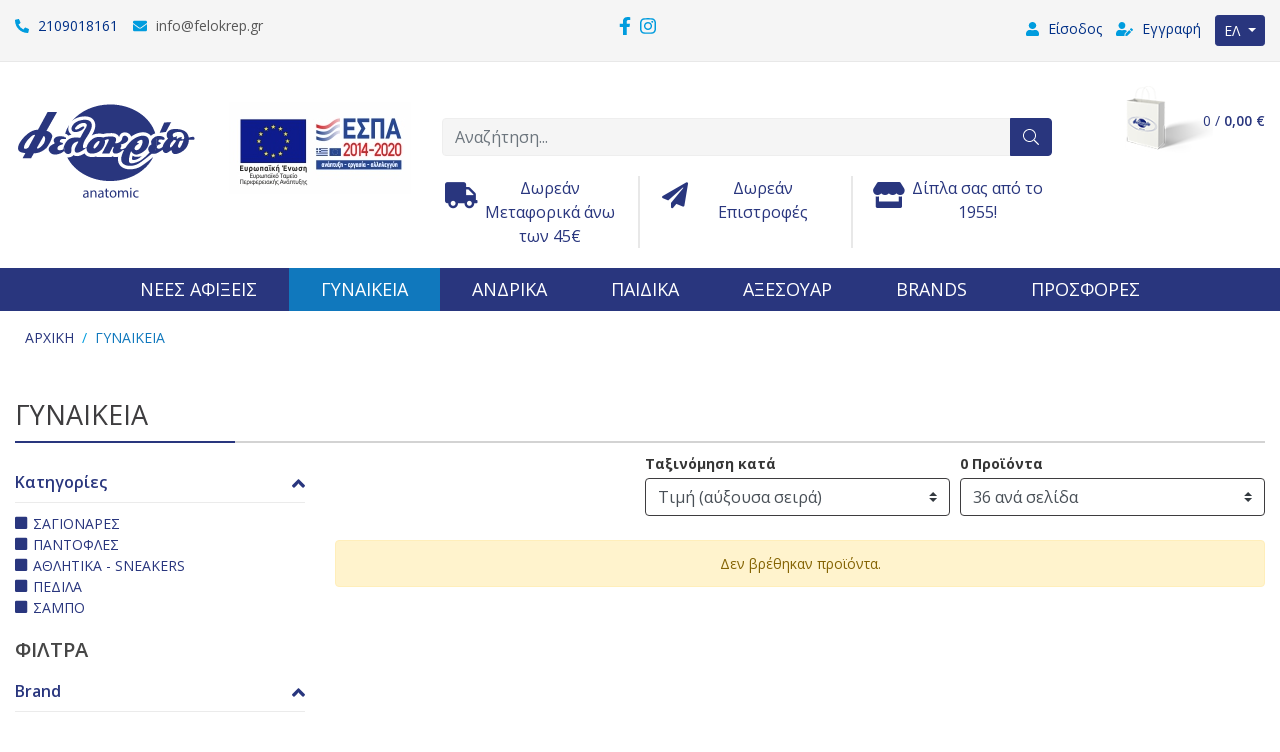

--- FILE ---
content_type: text/html; charset=UTF-8
request_url: https://www.felokrep.gr/products/gynaikeia?manufacturer=40
body_size: 11382
content:
<!doctype html>
<html lang="el">
<head>

    <!-- Google tag (gtag.js) -->
    <script defer src="https://www.googletagmanager.com/gtag/js?id=G-2CYT07F0WL"></script>
    <script>
    window.dataLayer = window.dataLayer || [];
    function gtag(){dataLayer.push(arguments);}
    gtag('consent','default',{
      'ad_storage':'denied',
      'analytics_storage':'granted',
      'ad_user_data':'denied',
      'ad_personalization':'denied',
      'personalization_storage':'denied',
      'functionality_storage':'granted',
      'security_storage':'granted',
      'wait_for_update': 500
    });
    gtag("set", "ads_data_redaction", true);

    gtag('js', new Date());

          gtag('config', 'G-2CYT07F0WL');
      gtag('config', 'AW-619012699');
      gtag('config', 'UA-167992962-1');
         
     
        </script>
<script src="https://cmp.osano.com/169lX1Sp2T2RG1sNd/9b1c7ecb-f109-4272-98f9-91d27f54465a/osano.js" defer></script>

<meta charset="utf-8">
<meta name="viewport" content="width=device-width, initial-scale=1, shrink-to-fit=no">
<meta name="robots" content="all" />
<meta name="development" content="Netstream" />

<title>ΓΥΝΑΙΚΕΙΑ - Φελοκρέπ</title>

<link href="https://www.felokrep.gr/style/bootstrap/bootstrap.min.css" rel="stylesheet" type="text/css" />
<link href="https://www.felokrep.gr/style/fontawesome/all.min.css?1" rel="stylesheet" type="text/css" />
<link href="https://www.felokrep.gr/style/awesome-bootstrap-checkbox.css" rel="stylesheet" type="text/css" />
<link href="https://www.felokrep.gr/js/owl.carousel/assets/owl.carousel.css" rel="stylesheet" type="text/css" />
<link href="https://www.felokrep.gr/js/owl.carousel/assets/owl.theme.default.min.css" rel="stylesheet" type="text/css" />
<link href="https://www.felokrep.gr/style/animate.min.css" rel="stylesheet" type="text/css" />
<link href="https://www.felokrep.gr/style/hamburgers.min.css" rel="stylesheet" type="text/css" />
<link href="https://www.felokrep.gr/js/mmenu-js/mmenu.css" rel="stylesheet" type="text/css" />
<link href="https://www.felokrep.gr/style/colors.css" rel="stylesheet" type="text/css" />
<link href="https://www.felokrep.gr/js/chosen/chosen.min.css" rel="stylesheet" type="text/css" />
<link href="https://www.felokrep.gr/js/jquery.pnotify/jquery.pnotify.default.css" rel="stylesheet" type="text/css" />
<link href="https://www.felokrep.gr/js/jquery.pnotify/jquery.pnotify.default.icons.css" rel="stylesheet" type="text/css" />
<link href="https://www.felokrep.gr/js/colorbox1.6/example3/colorbox.css?1" rel="stylesheet" type="text/css" />
<link href="//cdnjs.cloudflare.com/ajax/libs/bootstrap-slider/10.6.1/css/bootstrap-slider.min.css" rel="stylesheet" type="text/css" />
<link href="https://www.felokrep.gr/style/style.c031k.css" rel="stylesheet" type="text/css" />

<link rel="apple-touch-icon" sizes="57x57" href="https://www.felokrep.gr/style/favicon/apple-icon-57x57.png">
<link rel="apple-touch-icon" sizes="60x60" href="https://www.felokrep.gr/style/favicon/apple-icon-60x60.png">
<link rel="apple-touch-icon" sizes="72x72" href="https://www.felokrep.gr/style/favicon/apple-icon-72x72.png">
<link rel="apple-touch-icon" sizes="76x76" href="https://www.felokrep.gr/style/favicon/apple-icon-76x76.png">
<link rel="apple-touch-icon" sizes="114x114" href="https://www.felokrep.gr/style/favicon/apple-icon-114x114.png">
<link rel="apple-touch-icon" sizes="120x120" href="https://www.felokrep.gr/style/favicon/apple-icon-120x120.png">
<link rel="apple-touch-icon" sizes="144x144" href="https://www.felokrep.gr/style/favicon/apple-icon-144x144.png">
<link rel="apple-touch-icon" sizes="152x152" href="https://www.felokrep.gr/style/favicon/apple-icon-152x152.png">
<link rel="apple-touch-icon" sizes="180x180" href="https://www.felokrep.gr/style/favicon/apple-icon-180x180.png">
<link rel="icon" type="image/png" sizes="192x192"  href="https://www.felokrep.gr/style/favicon/android-icon-192x192.png">
<link rel="icon" type="image/png" sizes="32x32" href="https://www.felokrep.gr/style/favicon/favicon-32x32.png">
<link rel="icon" type="image/png" sizes="96x96" href="https://www.felokrep.gr/style/favicon/favicon-96x96.png">
<link rel="icon" type="image/png" sizes="16x16" href="https://www.felokrep.gr/style/favicon/favicon-16x16.png">
<link rel="manifest" href="https://www.felokrep.gr/style/favicon/manifest.json">
<meta name="msapplication-TileColor" content="#ffffff">
<meta name="msapplication-TileImage" content="https://www.felokrep.gr/style/favicon/ms-icon-144x144.png">
<meta name="theme-color" content="#ffffff">


<!-- HTML5 shim and Respond.js for IE8 support of HTML5 elements and media queries -->
<!-- WARNING: Respond.js doesn't work if you view the page via file:// -->
<!--[if lt IE 9]>
  <script src="https://oss.maxcdn.com/html5shiv/3.7.3/html5shiv.min.js"></script>
  <script src="https://oss.maxcdn.com/respond/1.4.2/respond.min.js"></script>
<![endif]-->
<script type="text/javascript">
var site_path = '';
</script>
<script type="text/javascript" src="https://www.felokrep.gr/js/jquery-3.3.1.min.js"></script>
<script type="text/javascript" src="https://www.felokrep.gr/js/bootstrap/bootstrap.bundle.min.js"></script>
<script type="text/javascript" src="https://www.felokrep.gr/js/fontawesome/all.min.js?1"></script>
<script type="text/javascript" src="https://www.felokrep.gr/js/owl.carousel/owl.carousel.min.js"></script>
<script type="text/javascript" src="https://www.felokrep.gr/js/mmenu-js/mmenu.js"></script>
<script type="text/javascript" src="https://www.felokrep.gr/js/chosen/chosen.jquery.min.js"></script>
<script type="text/javascript" src="https://www.felokrep.gr/js/jquery-validate/jquery.validate.min.js?1"></script>
<script type="text/javascript" src="https://www.felokrep.gr/js/jquery-validate/localization/messages_el.js?1"></script>
<script type="text/javascript" src="https://www.felokrep.gr/js/jquery.loading-overlay/loadingoverlay.min.js"></script>
<script type="text/javascript" src="https://www.felokrep.gr/js/jquery.throttle-debounce/jquery.ba-throttle-debounce.min.js"></script>
<script type="text/javascript" src="https://www.felokrep.gr/js/jquery.cookie/jquery.cookie.min.js"></script>
<script type="text/javascript" src="https://www.felokrep.gr/js/jquery.pnotify/jquery.pnotify.min.js"></script>
<script type="text/javascript" src="https://www.felokrep.gr/js/colorbox1.6/jquery.colorbox-min.js"></script>
<script type="text/javascript" src="https://www.felokrep.gr/js/waypoints/jquery.waypoints.min.js"></script>
<script type="text/javascript" src="https://www.felokrep.gr/js/waypoints/shortcuts/sticky.min.js"></script>
<script type="text/javascript" src="https://www.felokrep.gr/js/eshop.js?27"></script>
<script type="text/javascript" src="https://www.felokrep.gr/js/bootstrap-slider/bootstrap-slider.min.js"></script>
<script type="text/javascript" src="//polyfill.io/v3/polyfill.min.js?flags=gated&features=Array.prototype.filter%2CArray.prototype.forEach%2CArray.prototype.map%2CElement.prototype.cloneNode%2Cdocument.querySelector"></script>
<script type="text/javascript" src="https://www.felokrep.gr/js/URI.js"></script>
<script type="text/javascript" src="https://www.felokrep.gr/js/frontend.js?2"></script>
<link rel="canonical" href="https://www.felokrep.gr/products/gynaikeia/" />



<script>
  (function(a,b,c,d,e,f,g){a['SkroutzAnalyticsObject']=e;a[e]= a[e] || function(){
    (a[e].q = a[e].q || []).push(arguments);};f=b.createElement(c);f.async=true;
    f.src=d;g=b.getElementsByTagName(c)[0];g.parentNode.insertBefore(f,g);
  })(window,document,'script','https://analytics.skroutz.gr/analytics.min.js','skroutz_analytics');

  skroutz_analytics('session', 'connect', 'SA-8927-1034');  // Connect your Account.
</script>


<!-- Facebook Pixel Code -->
<script>
!function(f,b,e,v,n,t,s)
{if(f.fbq)return;n=f.fbq=function(){n.callMethod?
n.callMethod.apply(n,arguments):n.queue.push(arguments)};
if(!f._fbq)f._fbq=n;n.push=n;n.loaded=!0;n.version='2.0';
n.queue=[];t=b.createElement(e);t.async=!0;
t.src=v;s=b.getElementsByTagName(e)[0];
s.parentNode.insertBefore(t,s)}(window,document,'script',
'https://connect.facebook.net/en_US/fbevents.js');
fbq('init', '2727071830862298'); 
fbq('track', 'PageView');


var gtag_send_to_ads = 'AW-619012699';
var gtag_send_to_analytics = 'G-2CYT07F0WL';

</script>
<noscript>
	<img height="1" width="1" alt="facebook pixel" src="https://www.facebook.com/tr?id=2727071830862298&ev=PageView&noscript=1"/> 
</noscript>
<!-- End Facebook Pixel Code -->

</head>

<body class="">
<div id="page-wrapper">

 

<div id="wrapper">

<header>
	<div class="top_bar">
    	<div class="container">
        	<div class="row">
            	<div class="col-md-5 col-sm-12 contact_details d-md-block d-none">
                  <ul class="clearfix">
                    <li><a href="tel:2109018161"><em class="fas fa-phone-alt"></em> 2109018161</a></li>
                    <li><em class="fas fa-envelope"></em> info@felokrep.gr</li>
                  </ul><!-- /.contact_details -->
                </div>
                <div class="col-md-2 col-sm-12 text-center d-md-block d-none">
					<a href="https://www.facebook.com/felokrep" target="_blank" rel="nofollow" aria-label="facebook page"><em class="fab fa-facebook-f fa-lg"></em></a>                    <a href="https://www.instagram.com/felokrep" target="_blank" rel="nofollow" aria-label="instagram page"><em class="fab fa-instagram fa-lg"></em></a>                </div>
                <div class="col-md-5 col-sm-12 login_register">
                <ul class="links">
                	<li class="d-md-none d-inline-block"><a href="tel:2109018161"><em class="fas fa-phone-alt"></em> <span class="d-none">2109018161</span></a></li>
                                        <li><a href="/login"><em class="fas fa-user"></em> <span class="d-md-inline-block d-none">Είσοδος</span></a></li>
                    <li class="d-md-inline-block d-none"><a href="/register"><em class="fas fa-user-edit"></em> Εγγραφή</a></li>
                                        <li class="dropdown select_language">
                        <button class="btn btn-light-blue btn-sm dropdown-toggle" type="button" id="language" data-toggle="dropdown" aria-haspopup="true" aria-expanded="false">
                            ΕΛ                        </button>
                        <ul class="dropdown-menu dropdown-menu-right" aria-labelledby="language">
                            <li class="dropdown-item"><a href="https://www.felokrep.gr/products/gynaikeia?manufacturer=40" title="Ελληνικά">ΕΛ</a></li>
                            <li class="dropdown-item"><a href="https://www.felokrep.gr/en/products/gynaikeia?manufacturer=40" title="English">EN</a></li>
                        </ul>
                    </li>
                    <li class="d-md-none d-inline-block"><a href="https://www.facebook.com/felokrep" target="_blank" rel="nofollow" aria-label="facebook page"><em class="fab fa-facebook-f"></em></a></li>                    <li class="d-md-none d-inline-block"><a href="https://www.instagram.com/felokrep" target="_blank" rel="nofollow" aria-label="instagram page"><em class="fab fa-instagram"></em></a></li>                </ul><!-- /.links -->
                
                </div><!-- /.login_register -->
            </div><!-- /.row -->
        </div><!-- /.container -->
    </div><!-- /.top_bar -->
    <div class="main_bar">
    	<div class="container">

            <div class="mm-categories">
                <button id="mm_menu" class="hamburger hamburger--spin js-hamburger" type="button" aria-label="Mobile Menu">
                  <span class="hamburger-box">
                    <span class="hamburger-inner"></span>
                  </span>
                </button>
            </div>


        	<div class="row">
            	<div class="col-xl-2 col-lg-4 col-md-4 col-sm-6 col-12 logo mb-3 mb-xl-0 mb-lg-0 order-1 text-center">
                    <span class="logo">
                    <a href="/"><img src="https://www.felokrep.gr/style/images/logo.svg" height="100" alt="Φελοκρέπ" title="Φελοκρέπ" class="img-fluid"/></a>
                    </span>
                </div><!-- /.logo -->
                <div class="col-xl-2 col-lg-4 col-md-4 col-sm-6 col-12 logo mb-3 mb-xl-0 mb-lg-0 order-1 order-xl-2 order-lg-2 order-3 text-center">
                <a href="https://www.felokrep.gr/files/afisaelianikoEL.pdf" target="_blank"><img src="https://www.felokrep.gr/style/images/e-banner_espa.jpg" alt="ΕΠΑνΕΚ 2014-2020" class="img-fluid" /></a>
                </div>
                <div class="col-xl-6 col-12 order-xl-3 order-lg-4 order-4 search mb-3 mb-xl-0 mt-lg-3">
                    
                	                	<form name="search_form_top" id="search_form_top" action="/search" method="GET">
                    <div class="input-group">
                                            <input type="text" name="q" class="form-control" title="Αναζήτηση" placeholder="Αναζήτηση..." aria-label="Αναζήτηση"/>
                      <div class="input-group-append">
                        <button class="btn btn-light-blue" type="submit" aria-label="Αναζήτηση"><em class="fal fa-search"></em></button>
                      </div>
                    </div>
                    </form>                    
                    					<div class="row icons d-flex justify-content-center">
                    	<div class="col-md-4 col-12 item track">Δωρεάν Μεταφορικά άνω των 45€</div>
						<div class="col-md-4 col-12 item paper-plane">Δωρεάν Επιστροφές</div>                        
                        <div class="col-md-4 col-12 item store">Δίπλα σας από το 1955!</div>
                    </div>                    
                                    </div><!-- /.search -->
                <div class="col-xl-2 col-lg-4 col-md-4 col-12 order-xl-4 order-lg-3 order-3 mb-3 mb-xl-0 mb-lg-0 cart">
                	<ul id="top_cart">
                    	
			<li class="cart_icon"><a href="/cart"><img src="https://www.felokrep.gr/style/images/cart.png" heigh="70" alt="Cart" /></a></li>
			<li><a href="/cart"><span class="my_cart">0 / <em>0,00 &euro;</em></span></a></li>
		                    </ul>
                </div><!-- /.cart -->
            </div><!-- /.row -->
        </div><!-- /.container -->
    </div><!-- /.main_bar -->
    
    

<script>

var sticky_menu;
var enable_sticky = function(){
	try{ sticky_menu.destroy();  }catch(e){}
	
	sticky_menu = new Waypoint.Sticky({
	  element: $('#main_navigation')[0],
	  stuckClass: 'fixed-top'
	  
	});
}


$(function(){
	$('#categories_navbar').on('mouseenter', '.megamenu_opener', function(){
		if($(window).width()>1199){
			$('.mega-menu', this).slideDown('fast');
			$(this).addClass('active');
		}
	}).on('mouseleave', '.megamenu_opener', function(){
		if($(window).width()>1199){
			$('.mega-menu', this).hide();
			$(this).removeClass('active');
		}
	});

	$('#categories_navbar').on('click', '.mobile-plus', function(){
		var chk  = $(this).next().is(':visible');
		
		$('.mega-menu', '#categories_navbar').hide();
		$('.active.megamenu_opener', '#categories_navbar').removeClass('active');
		
		if(chk){
			$(this).next().hide();
			$(this).parent().removeClass('active');
		}else{
			$(this).next().slideDown('fast');
			$(this).parent().addClass('active');
		}
	});

	if($(window).width()>1199){
		enable_sticky();
	}else{
		try{ sticky_menu.destroy();  }catch(e){}
	}
	
		
	$(window).resize(function() {
		clearTimeout(window.resizedFinished);
		window.resizedFinished = setTimeout(function(){
				if($(window).width()>1280){
					enable_sticky();
				}else{
					try{ sticky_menu.destroy();  }catch(e){}
				}
		}, 250);
	});	
	
});
</script>

<div id="main_navigation">
    <div class="container">
        <nav class="navbar navbar-expand-lg felokrep">
          <button class="navbar-toggler collapsed" type="button" data-toggle="collapse" data-target="#navbarSupportedContent" aria-controls="navbarSupportedContent" aria-expanded="false" aria-label="Toggle navigation">
            <span class="icon-bar top-bar"></span>
            <span class="icon-bar middle-bar"></span>
            <span class="icon-bar bottom-bar"></span>
            <span class="sr-only">Toggle navigation</span>
        </button>
        
          <div class="collapse navbar-collapse" id="navbarSupportedContent">
            
              <ul id="categories_navbar" class="navbar-nav mx-auto d-sm-flex d-block flex-sm-nowrap">
			  <li class="nav-item"><a href="/products_list/?new=1" class="nav-link">ΝΕΕΣ ΑΦΙΞΕΙΣ</a></li>
  
				
   <li class="active megamenu_opener nav-item"><a href="https://www.felokrep.gr/products/gynaikeia" class="nav-link">ΓΥΝΑΙΚΕΙΑ</a>
	
    <div class="mega-menu" style="display:none;">
          <div class="row d-flex justify-content-center">
          	<div class="col-md-3 col-12 category">
	          	<h3>ΚΑΤΗΓΟΡΙΑ</h3>
                    <ul>
                                        <li><a href="https://www.felokrep.gr/products/gynaikeia/gynaikeia-sagionares">ΣΑΓΙΟΝΑΡΕΣ</a>
                                        </li>
                                    <li><a href="https://www.felokrep.gr/products/gynaikeia/pantofles">ΠΑΝΤΟΦΛΕΣ</a>
                                        </li>
                                    <li><a href="https://www.felokrep.gr/products/gynaikeia/athlhtika-sneakers">ΑΘΛΗΤΙΚΑ - SNEAKERS</a>
                                        </li>
                                    <li><a href="https://www.felokrep.gr/products/gynaikeia/gynaikeia-pedila">ΠΕΔΙΛΑ</a>
                                        </li>
                                    <li><a href="https://www.felokrep.gr/products/gynaikeia/gynaikeia-sampo">ΣΑΜΠΟ</a>
                                        </li>
                                </ul>
            </div>
            <div class="col-md-3 col-12">
            	<h3>BRANDS</h3>
                                <ul>
                	                	<li><a href="/products/gynaikeia?manufacturer=10">ANTRIN</a></li>
                                    	<li><a href="/products/gynaikeia?manufacturer=19">DEFONSECA</a></li>
                                    	<li><a href="/products/gynaikeia?manufacturer=20">INBLU</a></li>
                                    	<li><a href="/products/gynaikeia?manufacturer=5">MEDIES</a></li>
                                    	<li><a href="/products/gynaikeia?manufacturer=7">MITSUKO</a></li>
                                    	<li><a href="/products/gynaikeia?manufacturer=23">SABINA</a></li>
                                    	<li><a href="/products/gynaikeia?manufacturer=54">SONIMIX</a></li>
                                    	<li><a href="/products/gynaikeia?manufacturer=57">VALERIAS COMFORT SHOES</a></li>
                                    </ul>
                            </div>
            <div class="col-md-3 col-12">
                        <h3>SPOTLIGHT</h3>
            	
                <div class="product">
					                    <div class="image">
                                                <figure><a href="https://www.felokrep.gr/products/gynaikeia/gynaikeia-sagionares/846-sagionares-mistsuko-sa66695"><img src="/photos/f_400px_400px/products/202510/66695_1.jpg" alt="Σαγιονάρες Mistsuko SA66695" class="img-fluid"/></a></figure>
                    </div><!-- /.image -->
                                        <h3><a href="https://www.felokrep.gr/products/gynaikeia/gynaikeia-sagionares/846-sagionares-mistsuko-sa66695">Σαγιονάρες Mistsuko SA66695</a></h3>
                    <div class="product_price">
                    <span class="old_price">&euro; 11,90</span> <span class="price">&euro; 5,90</span>                    </div><!-- /.product_price -->
                    
                                    </div><!-- /.product -->
            
                        </div>
        </div><!--/.row -->
    </div><!-- /.mega-menu -->
        </li>
					
   <li class=" megamenu_opener nav-item"><a href="https://www.felokrep.gr/products/andrika" class="nav-link">ΑΝΔΡΙΚΑ</a>
	
    <div class="mega-menu" style="display:none;">
          <div class="row d-flex justify-content-center">
          	<div class="col-md-3 col-12 category">
	          	<h3>ΚΑΤΗΓΟΡΙΑ</h3>
                    <ul>
                                        <li><a href="https://www.felokrep.gr/products/andrika/andrika-sagionares">ΣΑΓΙΟΝΑΡΕΣ</a>
                                        </li>
                                    <li><a href="https://www.felokrep.gr/products/andrika/andrika-pantofles">ΠΑΝΤΟΦΛΕΣ</a>
                                        </li>
                                    <li><a href="https://www.felokrep.gr/products/andrika/pedila">ΠΕΔΙΛΑ</a>
                                        </li>
                                    <li><a href="https://www.felokrep.gr/products/andrika/shoes">ΠΑΠΟΥΤΣΙΑ</a>
                                        </li>
                                </ul>
            </div>
            <div class="col-md-3 col-12">
            	<h3>BRANDS</h3>
                                <ul>
                	                	<li><a href="/products/andrika?manufacturer=19">DEFONSECA</a></li>
                                    	<li><a href="/products/andrika?manufacturer=3">DICAS</a></li>
                                    	<li><a href="/products/andrika?manufacturer=5">MEDIES</a></li>
                                    	<li><a href="/products/andrika?manufacturer=7">MITSUKO</a></li>
                                    	<li><a href="/products/andrika?manufacturer=17">SABINO</a></li>
                                    </ul>
                            </div>
            <div class="col-md-3 col-12">
                        <h3>SPOTLIGHT</h3>
            	
                <div class="product">
					                    <div class="image">
                                                <figure><a href="https://www.felokrep.gr/products/andrika/shoes/183-andrikh-espantrigia-sabino-1901"><img src="/photos/f_400px_400px/products/202204/1901.5.jpg" alt="Ανδρική Εσπαντρίγια Sabino 1901" class="img-fluid"/></a></figure>
                    </div><!-- /.image -->
                                        <h3><a href="https://www.felokrep.gr/products/andrika/shoes/183-andrikh-espantrigia-sabino-1901">Ανδρική Εσπαντρίγια Sabino 1901</a></h3>
                    <div class="product_price">
                    <span class="old_price">&euro; 29,90</span> <span class="price">&euro; 14,95</span>                    </div><!-- /.product_price -->
                    
                                    </div><!-- /.product -->
            
                        </div>
        </div><!--/.row -->
    </div><!-- /.mega-menu -->
        </li>
					
   <li class=" megamenu_opener nav-item"><a href="https://www.felokrep.gr/products/paidika" class="nav-link">ΠΑΙΔΙΚΑ</a>
	
    <div class="mega-menu" style="display:none;">
          <div class="row d-flex justify-content-center">
          	<div class="col-md-3 col-12 category">
	          	<h3>ΚΑΤΗΓΟΡΙΑ</h3>
                    <ul>
                                        <li><a href="https://www.felokrep.gr/products/paidika/paidika-sagionares">ΣΑΓΙΟΝΑΡΕΣ</a>
                                        </li>
                                    <li><a href="https://www.felokrep.gr/products/paidika/paidika-pantofles">ΠΑΝΤΟΦΛΕΣ </a>
                                        </li>
                                </ul>
            </div>
            <div class="col-md-3 col-12">
            	<h3>BRANDS</h3>
                                <ul>
                	                	<li><a href="/products/paidika?manufacturer=19">DEFONSECA</a></li>
                                    	<li><a href="/products/paidika?manufacturer=7">MITSUKO</a></li>
                                    	<li><a href="/products/paidika?manufacturer=23">SABINA</a></li>
                                    </ul>
                            </div>
            <div class="col-md-3 col-12">
                        </div>
        </div><!--/.row -->
    </div><!-- /.mega-menu -->
        </li>
					
   <li class=" megamenu_opener nav-item"><a href="https://www.felokrep.gr/products/aksesouar" class="nav-link">ΑΞΕΣΟΥΑΡ</a>
	
    <div class="mega-menu" style="display:none;">
          <div class="row d-flex justify-content-center">
          	<div class="col-md-3 col-12 category">
	          	<h3>ΚΑΤΗΓΟΡΙΑ</h3>
                    <ul>
                                        <li><a href="https://www.felokrep.gr/products/aksesouar/proionta-peripoihshs-amp-anabates">ΠΡΟΪΟΝΤΑ ΠΕΡΙΠΟΙΗΣΗΣ & ΑΝΑΒΑΤΕΣ</a>
                                        </li>
                                    <li><a href="https://www.felokrep.gr/products/aksesouar/kaltses">ΚΑΛΤΣΕΣ</a>
                                        </li>
                                    <li><a href="https://www.felokrep.gr/products/aksesouar/skoyfakia-kolymbhshs">ΣΚΟΥΦΑΚΙΑ ΚΟΛΥΜΒΗΣΗΣ</a>
                                        </li>
                                    <li><a href="https://www.felokrep.gr/products/aksesouar/bags-and-towels">ΤΣΑΝΤΕΣ ΘΑΛΑΣΣΗΣ ΚΑΙ ΠΕΤΣΕΤΕΣ</a>
                                        </li>
                                </ul>
            </div>
            <div class="col-md-3 col-12">
            	<h3>BRANDS</h3>
                                <ul>
                	                	<li><a href="/products/aksesouar?manufacturer=7">MITSUKO</a></li>
                                    	<li><a href="/products/aksesouar?manufacturer=43">SAPHIR</a></li>
                                    	<li><a href="/products/aksesouar?manufacturer=56">ΑΝΑΒΆΤΕΣ</a></li>
                                    </ul>
                            </div>
            <div class="col-md-3 col-12">
                        <h3>SPOTLIGHT</h3>
            	
                <div class="product">
					                    <div class="image">
                                                <figure><a href="https://www.felokrep.gr/products/aksesouar/bags-and-towels/886-beach-bag-01506"><img src="/photos/f_400px_400px/products/202505/01506.1jpg.jpg" alt="Τσάντα Θαλάσσης 01506" class="img-fluid"/></a></figure>
                    </div><!-- /.image -->
                                        <h3><a href="https://www.felokrep.gr/products/aksesouar/bags-and-towels/886-beach-bag-01506">Τσάντα Θαλάσσης 01506</a></h3>
                    <div class="product_price">
                    <span class="old_price">&euro; 19,90</span> <span class="price">&euro; 9,90</span>                    </div><!-- /.product_price -->
                    
                                    </div><!-- /.product -->
            
                        </div>
        </div><!--/.row -->
    </div><!-- /.mega-menu -->
        </li>
	    <li class=" megamenu_opener nav-item"><a href="#/brands" class="nav-link" onClick="return false;">BRANDS</a>
        <div class="mega-menu" style="display:none;">
              <div class="row d-flex justify-content-center">
                <div class="col-md-9 col-12 category">
                    <h3>BRANDS</h3>
                    <ul class="multicolumn">
						                        <li><a href="/brands/?brand=48-actvitta">Actvitta</a></li>
                                                <li><a href="/brands/?brand=58-adam-039-s-shoes">Adam's Shoes</a></li>
                                                <li><a href="/brands/?brand=10-antrin">Antrin</a></li>
                                                <li><a href="/brands/?brand=8-bella">Bella</a></li>
                                                <li><a href="/brands/?brand=11-bil-mac">Bil-Mac</a></li>
                                                <li><a href="/brands/?brand=27-bottero">Bottero</a></li>
                                                <li><a href="/brands/?brand=12-buffalo">Buffalo</a></li>
                                                <li><a href="/brands/?brand=4-castor">Castor</a></li>
                                                <li><a href="/brands/?brand=49-comfortella">Comfortella</a></li>
                                                <li><a href="/brands/?brand=16-comfy">Comfy</a></li>
                                                <li><a href="/brands/?brand=13-coqui">Coqui</a></li>
                                                <li><a href="/brands/?brand=14-dafni">Dafni</a></li>
                                                <li><a href="/brands/?brand=19-defonseca">Defonseca</a></li>
                                                <li><a href="/brands/?brand=3-dicas">Dicas</a></li>
                                                <li><a href="/brands/?brand=24-dimi-comfort">Dimi Comfort</a></li>
                                                <li><a href="/brands/?brand=42-fild-anatomic">Fild Anatomic</a></li>
                                                <li><a href="/brands/?brand=51-il-mondo-comfort">il mondo comfort</a></li>
                                                <li><a href="/brands/?brand=20-inblu">Inblu</a></li>
                                                <li><a href="/brands/?brand=18-ipanema">Ipanema</a></li>
                                                <li><a href="/brands/?brand=6-kolobos">Kolovos</a></li>
                                                <li><a href="/brands/?brand=22-lacoquette">LaCoquette</a></li>
                                                <li><a href="/brands/?brand=53-manlisa-comfort-shoes">Manlisa Comfort Shoes</a></li>
                                                <li><a href="/brands/?brand=15-maranello">Maranello</a></li>
                                                <li><a href="/brands/?brand=5-medies">Medies</a></li>
                                                <li><a href="/brands/?brand=7-mitsuko">Mitsuko</a></li>
                                                <li><a href="/brands/?brand=52-natur-a-b">natur A.B.</a></li>
                                                <li><a href="/brands/?brand=1-parex">Parex</a></li>
                                                <li><a href="/brands/?brand=45-pegada">Pegada</a></li>
                                                <li><a href="/brands/?brand=23-sabina">Sabina</a></li>
                                                <li><a href="/brands/?brand=17-sabino">Sabino</a></li>
                                                <li><a href="/brands/?brand=43-saphir">Saphir</a></li>
                                                <li><a href="/brands/?brand=54-sonimix">Sonimix</a></li>
                                                <li><a href="/brands/?brand=28-sunny-sandals">Sunny Sandals</a></li>
                                                <li><a href="/brands/?brand=55-tatoo">Tatoo</a></li>
                                                <li><a href="/brands/?brand=57-valerias-comfort-shoes">Valerias comfort shoes</a></li>
                                                <li><a href="/brands/?brand=25-xfeet">XFeet</a></li>
                                                <li><a href="/brands/?brand=37-ysabel-mora">Ysabel Mora</a></li>
                                                <li><a href="/brands/?brand=56-anabates">Αναβάτες</a></li>
                                                <li><a href="/brands/?brand=50-galotses">Γαλότσες</a></li>
                                            </ul>
                </div>
            </div><!--/.row -->
        </div><!-- /.mega-menu -->
    </li>
    
	<li class="nav-item"><a href="/products_list/?offer=1" class="nav-link">ΠΡΟΣΦΟΡΕΣ</a></li>
  </ul>
              
          </div>
        </nav>

    </div><!-- /.container -->
</div><!-- /#main_navigation -->
<div class="clearfix"></div><script>
$(function(){
    $('#header_menu').on('click', '.hamburger', function(e){
        $('#header_menu .hamburger').toggleClass('is-active');
    });
    $('#header_menu').on('click', '.hamburger', function(e){
        $('.menu').toggleClass('active');
        $('#main_nav').toggleClass('active');
        // $('.menu').slideDown('');
    });
});
</script>
<div id="header_menu" class="header_menu col-12">
    <div class="container">
		        <nav aria-label="breadcrumb">
          <ol class="breadcrumb">
            <li class="breadcrumb-item"><a href="/">ΑΡΧΙΚΗ</a></li>
            <li class="breadcrumb-item active"" aria-current="page"><a href="https://www.felokrep.gr/products/gynaikeia">ΓΥΝΑΙΚΕΙΑ</a></li>
          </ol>
        </nav>
        <div class="clearfix"></div>
    </div><!-- /.container -->
</div><!-- /.header_menu --><style>
.mm-menu {
	--mm-color-background:#fff;
}
.mm-listitem {
	--mm-color-text:#29367E;
	line-height:24px;
    font-weight: 700;
    font-family: 'Open Sans Condensed', sans-serif;
}
.mm-listitem:hover {
	background-color:#29367E;
	--mm-color-text:#fff;
}
.mm-listitem:hover .mm-btn_next:after, .mm-listitem:hover .mm-btn_prev:before {
	--mm-color-button:#fff;
}
.mm-listitem span.icon {
	width:40px;
	float:left;
}
.mm-navbar {
	--mm-color-text-dimmed:#02AFE8;
}
.mm-navbar .mm-navbar__title {
	font-size: 16px;
	font-weight: 600;
	line-height: 22px;
    text-overflow: ellipsis;
    width: calc(100% - 92px);
}

</style>
<script>
var mm_menu, mm_api; 
$(function(){
	
	mm_menu = new Mmenu('#mobile-menu', {
	   "extensions": [
		  "pagedim-black"
	   ],
	   "navbar": {
			"title": "KAΤΗΓΟΡΙΕΣ ΠΡΟΪΟΝΤΩΝ"
	   },
	   "navbars": [
			{
				"position": "top",
				"content": [
					"prev",
					"title"
				]
			},
			{
				"position": "bottom",
				"content": [
					"<a class='fas fa-envelope fa-2x' href='/contact' aria-label='contact'></a>",
					"<a class='fab fa-facebook-f fa-2x' href='https://www.facebook.com/felokrep/' target='_blank' aria-label='facebook page'></a>",
					"<a class='fab fa-instagram fa-2x' href='https://www.instagram.com/felokrep/' target='_blank' aria-label='instagram page'></a>"
				]
			}
	   ]
	});
	mm_api = mm_menu.API;

	
	mm_api.bind('close:before', function() {
		$('#mm_menu.hamburger').removeClass('is-active');
	});
	mm_api.bind('open:before', function() {
		$('#mm_menu.hamburger').addClass('is-active');
	});	
	
    $(document).on('click touchstart', '#mm_menu', function(e){
		e.preventDefault();
		if(!$('#mobile-menu').hasClass('mm-menu_opened')){
			mm_api.open();
		}
    });

});
</script>


<div style="display:none">
    <nav id="mobile-menu">
        <ul>
        <li><a href="/products_list/?new=1">ΝΕΕΣ ΑΦΙΞΕΙΣ</a></li>
		        <li>
			   			<span>ΓΥΝΑΙΚΕΙΑ</span>
            <ul>                <li>
                    <a href="https://www.felokrep.gr/products/gynaikeia/gynaikeia-sagionares">ΣΑΓΙΟΝΑΡΕΣ</a>
					                </li>
			                <li>
                    <a href="https://www.felokrep.gr/products/gynaikeia/pantofles">ΠΑΝΤΟΦΛΕΣ</a>
					                </li>
			                <li>
                    <a href="https://www.felokrep.gr/products/gynaikeia/athlhtika-sneakers">ΑΘΛΗΤΙΚΑ - SNEAKERS</a>
					                </li>
			                <li>
                    <a href="https://www.felokrep.gr/products/gynaikeia/gynaikeia-pedila">ΠΕΔΙΛΑ</a>
					                </li>
			                <li>
                    <a href="https://www.felokrep.gr/products/gynaikeia/gynaikeia-sampo">ΣΑΜΠΟ</a>
					                </li>
			</ul>        
        </li>
                <li>
			   			<span>ΑΝΔΡΙΚΑ</span>
            <ul>                <li>
                    <a href="https://www.felokrep.gr/products/andrika/andrika-sagionares">ΣΑΓΙΟΝΑΡΕΣ</a>
					                </li>
			                <li>
                    <a href="https://www.felokrep.gr/products/andrika/andrika-pantofles">ΠΑΝΤΟΦΛΕΣ</a>
					                </li>
			                <li>
                    <a href="https://www.felokrep.gr/products/andrika/pedila">ΠΕΔΙΛΑ</a>
					                </li>
			                <li>
                    <a href="https://www.felokrep.gr/products/andrika/shoes">ΠΑΠΟΥΤΣΙΑ</a>
					                </li>
			</ul>        
        </li>
                <li>
			   			<span>ΠΑΙΔΙΚΑ</span>
            <ul>                <li>
                    <a href="https://www.felokrep.gr/products/paidika/paidika-sagionares">ΣΑΓΙΟΝΑΡΕΣ</a>
					                </li>
			                <li>
                    <a href="https://www.felokrep.gr/products/paidika/paidika-pantofles">ΠΑΝΤΟΦΛΕΣ </a>
					                </li>
			</ul>        
        </li>
                <li>
			   			<span>ΑΞΕΣΟΥΑΡ</span>
            <ul>                <li>
                    <a href="https://www.felokrep.gr/products/aksesouar/proionta-peripoihshs-amp-anabates">ΠΡΟΪΟΝΤΑ ΠΕΡΙΠΟΙΗΣΗΣ & ΑΝΑΒΑΤΕΣ</a>
					                </li>
			                <li>
                    <a href="https://www.felokrep.gr/products/aksesouar/kaltses">ΚΑΛΤΣΕΣ</a>
					                </li>
			                <li>
                    <a href="https://www.felokrep.gr/products/aksesouar/skoyfakia-kolymbhshs">ΣΚΟΥΦΑΚΙΑ ΚΟΛΥΜΒΗΣΗΣ</a>
					                </li>
			                <li>
                    <a href="https://www.felokrep.gr/products/aksesouar/bags-and-towels">ΤΣΑΝΤΕΣ ΘΑΛΑΣΣΗΣ ΚΑΙ ΠΕΤΣΕΤΕΣ</a>
					                </li>
			</ul>        
        </li>
                  <li><span>BRANDS</span>
                      <ul>
            	                <li><a href="/brands/?brand=48-actvitta">Actvitta</a></li>
                                <li><a href="/brands/?brand=58-adam-039-s-shoes">Adam's Shoes</a></li>
                                <li><a href="/brands/?brand=10-antrin">Antrin</a></li>
                                <li><a href="/brands/?brand=8-bella">Bella</a></li>
                                <li><a href="/brands/?brand=11-bil-mac">Bil-Mac</a></li>
                                <li><a href="/brands/?brand=27-bottero">Bottero</a></li>
                                <li><a href="/brands/?brand=12-buffalo">Buffalo</a></li>
                                <li><a href="/brands/?brand=4-castor">Castor</a></li>
                                <li><a href="/brands/?brand=49-comfortella">Comfortella</a></li>
                                <li><a href="/brands/?brand=16-comfy">Comfy</a></li>
                                <li><a href="/brands/?brand=13-coqui">Coqui</a></li>
                                <li><a href="/brands/?brand=14-dafni">Dafni</a></li>
                                <li><a href="/brands/?brand=19-defonseca">Defonseca</a></li>
                                <li><a href="/brands/?brand=3-dicas">Dicas</a></li>
                                <li><a href="/brands/?brand=24-dimi-comfort">Dimi Comfort</a></li>
                                <li><a href="/brands/?brand=42-fild-anatomic">Fild Anatomic</a></li>
                                <li><a href="/brands/?brand=51-il-mondo-comfort">il mondo comfort</a></li>
                                <li><a href="/brands/?brand=20-inblu">Inblu</a></li>
                                <li><a href="/brands/?brand=18-ipanema">Ipanema</a></li>
                                <li><a href="/brands/?brand=6-kolobos">Kolovos</a></li>
                                <li><a href="/brands/?brand=22-lacoquette">LaCoquette</a></li>
                                <li><a href="/brands/?brand=53-manlisa-comfort-shoes">Manlisa Comfort Shoes</a></li>
                                <li><a href="/brands/?brand=15-maranello">Maranello</a></li>
                                <li><a href="/brands/?brand=5-medies">Medies</a></li>
                                <li><a href="/brands/?brand=7-mitsuko">Mitsuko</a></li>
                                <li><a href="/brands/?brand=52-natur-a-b">natur A.B.</a></li>
                                <li><a href="/brands/?brand=1-parex">Parex</a></li>
                                <li><a href="/brands/?brand=45-pegada">Pegada</a></li>
                                <li><a href="/brands/?brand=23-sabina">Sabina</a></li>
                                <li><a href="/brands/?brand=17-sabino">Sabino</a></li>
                                <li><a href="/brands/?brand=43-saphir">Saphir</a></li>
                                <li><a href="/brands/?brand=54-sonimix">Sonimix</a></li>
                                <li><a href="/brands/?brand=28-sunny-sandals">Sunny Sandals</a></li>
                                <li><a href="/brands/?brand=55-tatoo">Tatoo</a></li>
                                <li><a href="/brands/?brand=57-valerias-comfort-shoes">Valerias comfort shoes</a></li>
                                <li><a href="/brands/?brand=25-xfeet">XFeet</a></li>
                                <li><a href="/brands/?brand=37-ysabel-mora">Ysabel Mora</a></li>
                                <li><a href="/brands/?brand=56-anabates">Αναβάτες</a></li>
                                <li><a href="/brands/?brand=50-galotses">Γαλότσες</a></li>
                            </ul>
                    </li>
          <li><a href="/products_list/?offer=1">ΠΡΟΣΦΟΡΕΣ</a></li>
        </ul>
    </nav>
</div>
</header>


        <main>
        <script>
	$(function(){
		$('<div class="checkout_loading" style="display:none"><i class="fa fa-spinner fa-pulse fa-fw"></i> Παρακαλώ περιμένετε...</div>').prependTo($('body'));
	});
</script>

        <div class="container content_wrapper">

            <div class="cat_header">
                <h2>ΓΥΝΑΙΚΕΙΑ</h2>
            </div><!-- /.main_title -->
    

			<div class="row">
            <style>
#filter_sidebar .no_products {
	opacity:0.2;
	cursor: not-allowed !important;
}
#filter_sidebar .no_products .form-check, 
#filter_sidebar .no_products .form-check label,
#filter_sidebar .no_products .form-check label:before  {
	cursor: not-allowed !important;
}


</style>
<script>
var filters_change;
var mySlider_extreams = '';

$(function(){
	
	filters_change = function(){
		var set_options = {};
		var checked_vals;
		var uri = new URI(); 
		
		$('.checkout_loading').show();
		
		///// manufacturers
		checked_vals = $('.manufacturers:checked', '#filter_sidebar').map(function(){ return $(this).val(); }).get().join(".");
		if(checked_vals){
			set_options.manufacturer = checked_vals
		}else{
			uri.removeQuery('manufacturer');
		}
		
		///////////////// RAW FILTERS
		filters_row_vals = $('.filters_row:checked', '#filter_sidebar').map(function(){ return $(this).val(); }).get().join(".");
		if(filters_row_vals){
			set_options.filters = filters_row_vals
		}else{
			uri.removeQuery('filters');
		}
		
		
		
		if(mySlider_extreams){
			if(mySlider_extreams != mySlider.getValue().join(',').toString()){
				set_options.ranges = mySlider.getValue().join('.').toString();
			}else{
				uri.removeQuery('ranges');
			}
			
		}else{
				uri.removeQuery('ranges');
		}
		

		///// flags
		$('.flags', '#filter_sidebar').each(function(){
			if($(this).is(':checked')){
				uri.addQuery($(this).attr('name'), 1);
			}else{
				uri.removeQuery($(this).attr('name'));
			}
			
		})
		
		
		//console.log(uri.removeQuery(['page','set_pp']).setQuery(set_options).toString());
		window.location = uri.removeQuery(['page','set_pp']).setQuery(set_options).toString();
	}
	
	
	$('#filter_sidebar').on('click', '.submit_data a', function(e){
		e.preventDefault();
		
		filters_change();
		
		return false;
	});
	
	$('#filter_sidebar').on('change', '.filters_change', function(){
		filters_change();
	});


	$('#filter_sidebar').on('click', '.collapsable', function(){
		var setting = $(this).attr('rel');
		var type =  $(this).data('type');
		var arrow = '';
		
		if(!(type&&setting)){ return; }
		
		if(setting == 'open'){
			setting = 'close';
			arrow = 'fa-angle-down';
			$(this).next('div.wrapper').hide();
			
		}else{
			setting = 'open';
			arrow = 'fa-angle-up';
			$(this).next('div.wrapper').show();
			
		}
			$.cookie('filter_'+type, setting, { expires: 120, path:'/' });
			$(this).attr('rel', setting);
			$('i', this).removeClass('fa-angle-up fa-angle-down').addClass(arrow);	
	
	});
	
	$('.collapsable').each(function(){
		var type =  $(this).data('type');
		var setting = $.cookie('filter_'+type);

		if(typeof setting == 'undefined'){
			setting = 'open';
			$.cookie('filter_'+type, setting, { expires: 120, path:'/' });
		}

		if(setting == 'open'){
			$(this).attr('rel', 'open');
			$('i', this).removeClass('fa-angle-up fa-angle-down').addClass('fa-angle-up')	
			$(this).next('div.wrapper').show();
		}else{
			$(this).attr('rel', 'close');
			$('i', this).removeClass('fa-angle-up fa-angle-down').addClass('fa-angle-down')	
			$(this).next('div.wrapper').hide();
		} 
		
	});	

});
</script>
        <div class="main_sidebar col-md-3 col-sm-12" id="filter_sidebar">
        <div class="filter">
    <h2 class="collapsable" data-type="list_categories" rel="open">Κατηγορίες<span><i class="fa fa-lg fa-angle-up" aria-hidden="true"></i></span></h2>
    <div class="wrapper" style="">


        <ul class="categories">
                    <li class=""><a href="https://www.felokrep.gr/products/gynaikeia/gynaikeia-sagionares">ΣΑΓΙΟΝΑΡΕΣ</a></li>
                    <li class=""><a href="https://www.felokrep.gr/products/gynaikeia/pantofles">ΠΑΝΤΟΦΛΕΣ</a></li>
                    <li class=""><a href="https://www.felokrep.gr/products/gynaikeia/athlhtika-sneakers">ΑΘΛΗΤΙΚΑ - SNEAKERS</a></li>
                    <li class=""><a href="https://www.felokrep.gr/products/gynaikeia/gynaikeia-pedila">ΠΕΔΙΛΑ</a></li>
                    <li class=""><a href="https://www.felokrep.gr/products/gynaikeia/gynaikeia-sampo">ΣΑΜΠΟ</a></li>
            
        </ul>
	</div>
</div><!-- /.filter -->
            <h1>ΦΙΛΤΡΑ</h1>

            
				<div class="filter">
					<h2 class="collapsable" data-type="manufacturers" rel="open">Brand<span><em class="fa fa-lg fa-angle-up" aria-hidden="true"></em></span></h2>
					<div class="wrapper" style="">
											<ul class="double_column">
													<li>
                            	<div class="form-check abc-checkbox abc-checkbox-lightblue">
                                <input id="man_10" name="manufacturer[]" value="10" class="filters_change manufacturers form-check-input" type="checkbox" >
                                <label class="form-check-label" for="man_10">Antrin</label>
	                            </div>
							</li>
													<li>
                            	<div class="form-check abc-checkbox abc-checkbox-lightblue">
                                <input id="man_19" name="manufacturer[]" value="19" class="filters_change manufacturers form-check-input" type="checkbox" >
                                <label class="form-check-label" for="man_19">Defonseca</label>
	                            </div>
							</li>
													<li>
                            	<div class="form-check abc-checkbox abc-checkbox-lightblue">
                                <input id="man_20" name="manufacturer[]" value="20" class="filters_change manufacturers form-check-input" type="checkbox" >
                                <label class="form-check-label" for="man_20">Inblu</label>
	                            </div>
							</li>
													<li>
                            	<div class="form-check abc-checkbox abc-checkbox-lightblue">
                                <input id="man_5" name="manufacturer[]" value="5" class="filters_change manufacturers form-check-input" type="checkbox" >
                                <label class="form-check-label" for="man_5">Medies</label>
	                            </div>
							</li>
													<li>
                            	<div class="form-check abc-checkbox abc-checkbox-lightblue">
                                <input id="man_7" name="manufacturer[]" value="7" class="filters_change manufacturers form-check-input" type="checkbox" >
                                <label class="form-check-label" for="man_7">Mitsuko</label>
	                            </div>
							</li>
													<li>
                            	<div class="form-check abc-checkbox abc-checkbox-lightblue">
                                <input id="man_23" name="manufacturer[]" value="23" class="filters_change manufacturers form-check-input" type="checkbox" >
                                <label class="form-check-label" for="man_23">Sabina</label>
	                            </div>
							</li>
													<li>
                            	<div class="form-check abc-checkbox abc-checkbox-lightblue">
                                <input id="man_54" name="manufacturer[]" value="54" class="filters_change manufacturers form-check-input" type="checkbox" >
                                <label class="form-check-label" for="man_54">Sonimix</label>
	                            </div>
							</li>
													<li>
                            	<div class="form-check abc-checkbox abc-checkbox-lightblue">
                                <input id="man_57" name="manufacturer[]" value="57" class="filters_change manufacturers form-check-input" type="checkbox" >
                                <label class="form-check-label" for="man_57">Valerias comfort shoes</label>
	                            </div>
							</li>
						    
						</ul>
					</div><!-- /.wrapper -->
				</div><!-- /.filter -->
				          <script type="text/javascript">
            var mySlider;
			var mySlider_last = [11,50].join(',').toString();
				mySlider_extreams = [11,50].join(',').toString();

			$(function(){
				
					mySlider = new Slider('.price_range', {
					'change': function(varvar){
						console.log(varvar);
					}
				

				});
				$(document).on('change', '.price_range', function (obj){
					obj.value.newValue.list('set_min', 'set_max');
					$('#price_min').val(set_min);
					$('#price_max').val(set_max);
					
					if(mySlider_last != [set_min, set_max].join(',').toString()){
						$('.submit_data').show();
						mySlider_last = [set_min, set_max].join(',').toString();
					}

				
				});
				
				$(document).on('change', '.change_range', function(){
						var price_min = parseInt($('#price_min').val())||mySlider.getValue()[0];
						var price_max = parseInt($('#price_max').val())||mySlider.getValue()[1];
						
						var order = new Array();
						if(price_min <= price_max){
							order[0] = price_min;
							order[1] = price_max;
						}else{
							order[0] = price_max;
							order[1] = price_min;
						}
						
						mySlider.setValue(order);
						mySlider.getValue().list('set_min', 'set_max');
						$('#price_min').val(set_min);
						$('#price_max').val(set_max);
						
						if(mySlider_last != order.join(',').toString()){
							$('.submit_data').show();
							mySlider_last = order.join(',').toString();
						}
						
				});

            });          
          </script>  
          <div class="filter clearfix">
                <h2 class="collapsable" data-type="ranges" rel="open">Εύρος τιμής<span><em class="fa fa-lg fa-angle-up" aria-hidden="true"></em></span></h2>
                <div class="wrapper" style="">
                    <ul>
                        <li>
                            <input type="text" class="price_range" value="" title="Εύρος τιμής"
                            	   data-slider-min="11" 
                                   data-slider-max="50" 
                                   data-slider-step="1" 
                                   data-slider-precision="0"  
                                   data-slider-value="[11,50]" 
                             >
                        </li>
                    </ul>
                    <div class="row price_range_values">
                        <div class="col-6">
        
                            <div class="input-group mb-2">
                                <div class="input-group-prepend">
                                    <div class="input-group-text"><em class="far fa-euro-sign"></em></div>
                                </div>
                                <input type="text" name="price_min" id="price_min" value="11" title="Χαμηλότερη τιμή" class="change_range form-control"/>
                            </div>
        
                        </div>
                        <div class="col-6">
                            <div class="input-group mb-2">
                                <div class="input-group-prepend">
                                    <div class="input-group-text"><em class="far fa-euro-sign"></em></div>
                                </div>
                                <input type="text" name="price_min" id="price_max" value="50" title="Υψηλότερη τιμή" class="change_range form-control"/>
                            </div>
                        </div>
                    </div>
                <div class="submit_data" style="display:none;"><a href="#" class="btn btn_blue">Ανανέωση</a></div>
                </div><!-- /.wrapper -->
            </div><!-- /.filter -->
           
 
           <div class="filter clearfix">                <h2 class="collapsable" data-type="flags" rel="open">Επιλογές<span><em class="fa fa-lg fa-angle-up" aria-hidden="true"></em></span></h2>
                <div class="wrapper" style="">
                    <ul>
                        <li>
                            <div class="form-check abc-checkbox abc-checkbox-lightblue">
                                <input id="new_products" name="new" value="1" class="filters_change flags form-check-input" type="checkbox" >
                                <label class="form-check-label" for="new_products">
                                    Νέα προϊόντα                                </label>
                            </div>
                        </li>
                        <li>
                        	<div class="form-check abc-checkbox abc-checkbox-lightblue">
                                <input id="offer" name="offer" value="1" class="filters_change flags form-check-input" type="checkbox" >
                                <label class="form-check-label" for="offer">
                                    Προσφορά                                </label>
                            </div>
                        </li>
                                            </ul>
                </div><!-- /.wrapper -->
            </div><!-- /.filter -->

        
        
        </div><!-- /.main_sidebar -->    		
            <div class="main_content col-md-9 col-sm-12">
            
                <div class="hp_list categories">

				            
            
            
			            
			<script>
            $(function(){
            
                $(document).on('change', '.per_page', function(e){
					e.preventDefault();
					
                    var this_value = $(this).val();
                    if (this_value) {
						var uri = new URI();
						window.location = uri.removeQuery(['page']).setQuery('set_pp', this_value);
                    }
                });
                
                $(document).on('change', '.sort_by', function(e){
					e.preventDefault();
					
                    var this_value = $(this).val();
                    if (this_value) {
						var uri = new URI();
						window.location = uri.removeQuery(['set_pp','page']).setQuery('sort', this_value);
                    }
                });
				
                
            });
            </script>
            

<div class="products_list_tools clearfix">
										
    <div class="col-xl-8 col-md-12 p-0 float-right">
    
        <div class="form-row">
            <div class="form-group col-md-6">
                <label for="sort_by" class="font-weight-bold mb-1 ">Ταξινόμηση κατά</label>
                <select name="sort_by" id="sort_by" class="form-control sort_by select_box custom-select mb-2">
                    <option value="default">Παρακαλώ επιλέξτε</option>
                    <option value="price-asc" selected="selected">Τιμή (αύξουσα σειρά)</option>
                    <option value="price-desc">Τιμή (φθίνουσα σειρά)</option>
                    <option value="id-desc">Ημερομηνία (νεότερα πρώτα)</option>
                    <option value="id-asc">Ημερομηνία (παλιότερα πρώτα)</option>
                    <option value="title-asc">Αλφαβητικά</option>
                </select>
            </div>
            <div class="form-group col-md-6">
                <label for="per_page" class="font-weight-bold mb-1 per_page_label">0 Προϊόντα</label>
                <select name="per_page" id="per_page" class="form-control per_page select_box custom-select mb-2">
                                        <option value="18">18 ανά σελίδα</option>
                                        <option value="36" selected="selected">36 ανά σελίδα</option>
                                        <option value="72">72 ανά σελίδα</option>
                                        <option value="144">144 ανά σελίδα</option>
                                        <option value="all">όλα</option>
                </select>
            </div>
        </div><!-- /.form-group -->
    
    </div>
    
</div><!-- .products_list_tools -->


                        

	      
                    <div class="alert alert-warning text-center">Δεν βρέθηκαν προϊόντα.</div>
                
       
  
     
            </div><!-- /.hp_list -->
        </div><!-- /.main_content -->
        </div><!-- /.row -->
        
    </div><!-- /.content_wrapper -->
                       

    <div class="clearfix"></div>        </main>

</div><!-- /#wrapper -->


<footer class="hidden-print">
    <div class="menu">
        <div class="container">
        	<div class="row">
            	<div class="col-xl-2 col-md-6 col-sm-12 logo mb-3">
                	<a href="/"><img src="https://www.felokrep.gr/style/images/logo.svg" alt="Φελοκρέπ" class="img-fluid"/></a>
                    <br />
                    <span class="d-block mt-3 text-center">ΓΕΜΗ: 153038901000</span>
                </div><!-- /.logo -->
                <div class="col-xl-4 col-md-6 offset-xl-0 offset-md-0 col-sm-12 col-12 offset-0 address mb-3">
                	<ul>
                    	<li><em class="fas fa-map-marker-alt"></em> <span>Λεωφόρο Βουλιαγμένης 151, Αθήνα Τ.Κ. 11631</span></li>
                        <li><em class="fas fa-phone-alt"></em> <span>2109018161 - Σε ώρες καταστημάτων</span></li>
                        <li><em class="fas fa-envelope"></em> <span>info@felokrep.gr</span></li>
                    </ul>
                </div><!-- /.address -->
                <div class="col-xl-2 col-md-4 col-sm-6 col-12">
                	<ul>
                        <li><a href="/tropoi-apostolhs">Τρόποι αποστολής</a></li>
                        <li><a href="/tropoi-plhrwmhs">Τρόποι πληρωμής</a></li>
                        <li><a href="/politikh-aporrhtoy">Πολιτική Απορρήτου</a></li>
                        <li><a href="/politikh-epistrofwn">Πολιτική Επιστροφών</a></li>
                        <li><a href="/account/orders">Αναζήτηση παραγγελίας</a></li>
                    </ul>
                </div>
                <div class="col-xl-2 col-md-4 col-sm-6 col-12 mb-3">
                	<ul>
						<li><a href="/account">Ο λογαριασμός μου</a></li>
                        <li><a href="/sxetika-me-emas">Σχετικά με εμάς</a></li>
                        <li><a href="/contact">Επικοινωνία</a></li>
                        <li><a href="/oroi-xrhshs">Όροι χρήσης</a></li>
                    </ul>                	
                </div>
                <div class="col-xl-2 col-md-4 col-sm-12 payments">
                	<img src="https://www.felokrep.gr/style/images/all_payments.png" class="img-fluid" alt="Payment Options" />
                </div><!-- /.payments -->
            </div><!-- /.row -->
        </div><!-- /.container -->    
    </div><!-- /.menu -->

	<div class="bottombar">
        <div class="container">
        	<div class="row">
                <div class="col-lg-6 col-md-6 col-sm-6 col-12 copyright">
                    <span>Copyright © 2025 felokrep.gr</span>
                </div>
                <div class="col-lg-6 col-md-6 col-sm-6 col-12 madeby">
                <a href="https://www.netstream.gr" target="_blank">Made by <span>net<em>stream</em></span></a>
                </div>
        	</div><!-- /.row -->
        </div><!-- /.container -->
    </div><!-- /.lastbar -->
</footer>


<!-- script execution: 0.07743 seconds --><a href="#0" class="cd-top">Top</a>
</div><!-- /#page-wrapper -->

</body>
</html>


--- FILE ---
content_type: text/css
request_url: https://www.felokrep.gr/style/colors.css
body_size: 2800
content:
/* BLACK */
.main_sidebar .checkbox.checkbox-black label::before,
.checkbox-black input[type="checkbox"]:checked + label::before,
.checkbox-black input[type="radio"]:checked + label::before {
	background-color: #000;
	border-color: #000;
	color:#fff;
}
.black {
	background-color: #000;	
}

/* BLUE */
.main_sidebar .checkbox.checkbox-blue label::before,
.checkbox-blue input[type="checkbox"]:checked + label::before,
.checkbox-blue input[type="radio"]:checked + label::before {
	background-color: #448ccb;
	border-color: #448ccb;
	color: #fff;
}
.blue {
	background-color: #448ccb;
}

/* DARK BLUE */
.main_sidebar .checkbox.checkbox-dark-blue label::before,
.checkbox-dark-blue input[type="checkbox"]:checked + label::before,
.checkbox-dark-blue input[type="radio"]:checked + label::before {
	background-color: #003471;
	border-color: #003471;
	color: #fff;
}
.dark-blue {
	background-color: #003471;
}

/* DARK RED */
.main_sidebar .checkbox.checkbox-dark-red label::before,
.checkbox-dark-red input[type="checkbox"]:checked + label::before,
.checkbox-dark-red input[type="radio"]:checked + label::before {
	background-color: #7a0026;
	border-color: #7a0026;
	color: #fff;
}
.dark-red {
	background-color: #7a0026;
}

/* DARK GREY */
.main_sidebar .checkbox.checkbox-dark-grey label::before,
.checkbox-dark-grey input[type="checkbox"]:checked + label::before,
.checkbox-dark-grey input[type="radio"]:checked + label::before {
	background-color: #3c3738;
	border-color: #3c3738;
	color: #fff;
}
.dark-grey {
	background-color: #3c3738;	
}

/* PINK */
.main_sidebar .checkbox.checkbox-pink label::before,
.checkbox-pink input[type="checkbox"]:checked + label::before,
.checkbox-pink input[type="radio"]:checked + label::before {
	background-color: #f4e0de;
	border-color: #f4e0de;
	color: #fff;
}
.pink {
	background-color: #f4e0de;
}

/* GREEN */
.main_sidebar .checkbox.checkbox-green label::before,
.checkbox-green input[type="checkbox"]:checked + label::before,
.checkbox-green input[type="radio"]:checked + label::before {
	background-color: #7cc576;
	border-color: #7cc576;
	color: #fff;
}
.green {
	background-color: #7cc576;	
}

/* WHITE */
.main_sidebar .checkbox.checkbox-white label::before,
.checkbox-white input[type="checkbox"]:checked + label::before,
.checkbox-white input[type="radio"]:checked + label::before {
	background-color: #fff;
	border-color: #fff;
	color: #555;
}
.white {
	background-color: #fff;
	border:1px solid #ccc;
}

/* IMAGE */
.main_sidebar .checkbox.checkbox-image_color label::before,
.checkbox-image_color input[type="checkbox"]:checked + label::before,
.checkbox-image_color input[type="radio"]:checked + label::before {
	background-color: #630460;
	background-image:url(images/color.jpg);
	background-repeat:no-repeat;
	background-position:center center;
	border-color: #45D7D6;
	color: #fff;
}

--- FILE ---
content_type: text/css
request_url: https://www.felokrep.gr/style/style.c031k.css
body_size: 61429
content:
@import url('https://fonts.googleapis.com/css?family=Open+Sans:300,400,600,700,800&subset=greek');
@import url('https://fonts.googleapis.com/css?family=Open+Sans+Condensed:300,700&subset=greek');
* {
	margin: 0;
	box-sizing: inherit;
}
*:before, *:after {
	box-sizing: inherit;
}
html, body {
	height: 100%;
	box-sizing: border-box;
}
body, div, dl, dt, dd, ul, ol, li, h1, h2, h3, h4, h5, h6, pre, form, label, fieldset, input, textarea, p, blockquote, th, td {
	padding: 0;
	margin: 0;
}
body.maintenance {
	background:#F8F9F9;
	background-size:cover;
	position:relative;
	z-index:0;
}
fieldset, img {
	border: 0;
}
table {
	border-collapse: collapse;
	border-spacing: 0;
}
ol, ul {
	list-style: none;
}
address, caption, cite, code, dfn, em, strong, th, var {
	font-weight: normal;
	font-style: normal;
}
strong {
	font-weight: bold;
}
em {
	font-style: italic;
}
caption, th {
	text-align: left;
}
h1, h2, h3, h4, h5, h6 {
	font-weight: normal;
	font-size: 100%;
}
q:before, q:after {
	content: '';
}
abbr, acronym {
	border: 0;
}
iframe {
	border: none;
	margin: 0;
	padding: 0;
}
body, td, th {
	font-family: 'Open Sans', sans-serif;
	font-size: 14px;
	color: #363636;
}
body {
	background: #fff;
	margin: 0;
}
a:link, a:visited, a:active {
	color: #29367E;
	text-decoration: none;
	outline: none;
}
a:hover {
	text-decoration: none;
	color: #1078BD;
}
.clr {
	clear: both;
	font-size: 1px;
	height: 1px;
}
/* float clearing for IE6 */
* html .clearfix {
	height: 1%;
	overflow: visible;
}
/* float clearing for IE7 */
*+html .clearfix {
	min-height: 1%;
}
/* float clearing for everyone else */
.clearfix:after {
	clear: both;
	content: ".";
	display: block;
	height: 0;
	visibility: hidden;
	font-size: 0;
}
#wrapper {
	width: 100%;
	min-height: calc(100vh - 250px);
	margin: 0 auto;
	padding: 0;
}
#wrapper .main-alert.alert {
	border-radius:0;
    color: #fff;
    background-color: #009cde;
    border-color: #009cde;
	padding-top:20px;
	padding-bottom:20px;
}
#wrapper .main-alert .msg {
	position:relative;
	font-style:italic;
	font-size:14px;
	font-weight:600;
}
#wrapper .main-alert .msg::before {
	position:absolute;
	content:'\f05a';
	font-family:'Font Awesome 5 Pro';
	font-size:24px;
	font-style:normal;
	font-weight:300;
	left:0;
}
@media only screen and (max-width: 991px) {
#wrapper .main-alert .msg::before {
	left:25px;
}	
}
#wrapper .main-alert.alert .close {
	font-size:26px;
	font-weight:300;
	color:#fff;
	text-shadow:none;
	opacity:1;
	outline:none;
}
#wrapper .main-alert.alert .close:hover {
	color:#fff;
	opacity:0.8;
    text-decoration: none;
}
#wrapper .main-alert.alert a:link,
#wrapper .main-alert.alert a:active,
#wrapper .main-alert.alert a:visited {
	color:#fff;
}
#wrapper .main-alert.alert a:hover {
	color:rgba(255,255,255,.8);
}
#wrapper .main-alert.alert-dismissible .close {
    position:relative;
	padding:0;
}

header .top_bar {
	padding:15px 0;
	background-color:#F5F5F5;
	color:#585858;
	border-bottom:1px solid #e8e8e8;
}
header .top_bar .contact_details li {
	float:left;
	display:inline-block;
	margin-right:15px;
}
header .top_bar .contact_details li:last-child {
	margin-right:inherit;
}
header .top_bar a:link, header .top_bar a:active, header .top_bar a:visited {
	color:#003087;
}
header .top_bar a:hover {
	color:#009cde;
}
header .top_bar .login_register {
	text-align:right;
}
header .top_bar .login_register ul li {
	margin-left:10px;
	display:inline-block;
}
header .top_bar .login_register ul li.dropdown-item {
	margin:0;
	padding:0;
}
header .top_bar .login_register ul li.dropdown-item a:link,
header .top_bar .login_register ul li.dropdown-item a:active,
header .top_bar .login_register ul li.dropdown-item a:visited {
	display:block;
	padding:.5rem 1rem;
	color:#3F3F3F;
}
header .top_bar .login_register ul li.dropdown-item a:hover {
	display:block;	
	padding:.5rem 1rem;
	color:#fff;
	background-color:#29367E;
}
header .top_bar .login_register ul li.dropdown-item a:hover svg {
	color:#fff;
}
header .top_bar .login_register .dropdown .btn-light-blue svg {
	color:#fff;
}
header .top_bar svg {
	color:#009cde;
	margin-right:5px;
}
header .select_language .dropdown-menu {
    min-width: auto !important;
    padding: .2rem 0;
}
header .select_language .dropdown-menu li.dropdown-item {
    font-size: .875rem;
}
header .select_language .dropdown-menu li.dropdown-item a:link,
header .select_language .dropdown-menu li.dropdown-item a:active,
header .select_language .dropdown-menu li.dropdown-item a:visited {
    padding: .5rem .6rem !important;
}
header .main_bar {
	padding:40px 0 10px;
	background-color:#fff;
	color:#585858;
}
header .main_bar .logo img {
	max-height:100px;
}
header .main_bar .icons {
	margin-top:20px;
	font-size:16px;
	font-weight:400;
	color:#29367E;
	text-align:center;
}
header .main_bar .icons svg {
	margin-right:10px;
}
header .main_bar .icons .item {
	padding-left: 50px;
	position: relative;
	margin-bottom:10px;
}
header .main_bar .icons .item:not(:last-child) {
	border-right: 2px solid #e8e8e8;
}
header .main_bar .icons .item::before {
	width:40px;
	height:40px;
	position:absolute;
	left:15px;
	top:0;
	font-family:'Font Awesome 5 Pro';
	font-weight:700;
	font-size:26px;
}
header .main_bar .icons .item.track:before {
	content:'\f0d1';
}
header .main_bar .icons .item.paper-plane:before {
	content:'\f1d8';	
}
header .main_bar .icons .item.store:before {
	content:'\f54e';	
}
@media only screen and (max-width: 767px) {
header .main_bar .icons .item {
	min-height:40px;
	text-align:left;
}
header .main_bar .icons .item:not(:last-child) {
	border-right: none;
	border-bottom:2px solid #e8e8e8;
}
header .main_bar .icons .item::before {
	font-size:18px;
}
}

.header_menu {
	background-color:#fff;
	color:#29367E;
	padding:10px;
	font-size: 14px;
	line-height:16px;
}
.header_menu.index {
	padding:0;
}
.header_menu .breadcrumb {
	width:100%;
	margin-bottom:0;
	background-color:transparent;
	color:#29367E;
	padding:0;
	border-radius:0;
}
.header_menu .breadcrumb .breadcrumb-item {
	margin-bottom:5px;
	line-height:33px;
}
.header_menu .breadcrumb a:link, 
.header_menu .breadcrumb a:active, 
.header_menu .breadcrumb a:visited {
	color:#29367E;
}
.header_menu .breadcrumb a:hover, .header_menu .breadcrumb-item.active, .header_menu .breadcrumb-item.active a:link {
	color:#1078BD;
}
.header_menu .breadcrumb-item+.breadcrumb-item::before {
	color:#009cde;
}
.working_hours {
	position:absolute;
	width:calc(100% - 30px);
	margin-top:10px;
	text-align:center;
	color:#29367E;	
}
#search_form_top .custom-select {
	border:1px solid transparent;
	border-top-right-radius:0;
	border-bottom-right-radius:0;
	border-right:1px solid #eee;
}
#search_form_top .form-control {
	background-color:#F5F5F5;
	border:1px solid #eee;
}
#search_form_top .btn {
	border-top-left-radius:0;
	border-bottom-left-radius:0;
}
#top_cart a {
	color:#fff;
}
.cart ul {
	float:right;
}
.cart ul li {
	display:inline-block;
	float:left;
}
.cart_icon {
	margin-right:20px;
	font-size:19px;
}
.cart_icon img {
	height:70px;
	margin-top: -16px;
	margin-right:-30px;
}
.my_cart {
    display: inline-block;
	position:relative;
	color:#29367E;
	font-size:14px;
}
.my_cart em {
	font-weight:600;
	line-height:38px;
	text-align:center;
	font-style:normal;
	color:#29367E;	
}
#main_navigation {
	background-color:#29367E;
    color: #fff;
}
#main_navigation .navbar {
	padding:0;
}
#main_navigation .mega-menu {
	position:absolute;
	width:100%;
	height:auto;
	left:0;
	right:0;
	margin:0 auto;
	background-color:#fff;
	color:#000;
	z-index:10;
	padding:20px;
	border:1px solid #eee;
	border-top:none;
	-moz-box-shadow: 0 3px 3px #eee;
	-webkit-box-shadow: 0 3px 3px #eee;
	box-shadow: 0 3px 3px #eee;
}
#main_navigation .mega-menu h3 {
	font-size:18px;
	font-weight:600;
	color:#29367E;
	margin-bottom:10px;
}
#main_navigation .mega-menu .product_price {
    font-size: 18px;
    color: #1078BD;
    margin: 5px;
    line-height: 17px;
    font-weight: 600;
}
#main_navigation .mega-menu .product_price .old_price {
	font-size: 18px;
	color: rgba(0,0,0,.3);
	margin:5px;
	line-height: 17px;
	font-weight: 600;
	text-decoration:line-through;
}
#main_navigation .mega-menu .category {
	margin-bottom:10px;
}
#main_navigation .mega-menu .category a:link,
#main_navigation .mega-menu .category a:active,
#main_navigation .mega-menu .category a:visited {
	color:#000;
}
#main_navigation .mega-menu .category a:hover {
	color:#29367E;
}
#main_navigation .mega-menu .category ul li {
    padding: 4px 0;
    letter-spacing: 0.04em;
	position:relative;
}
#main_navigation .mega-menu .multicolumn {
	-moz-column-count: 4;
	-moz-column-gap: 10px;
	-webkit-column-count: 4;
	-webkit-column-gap: 10px;
	column-count: 4;
	column-gap: 10px;
}
#main_navigation .mega-menu .category ul li span {
	display:block;
}
#main_navigation .mega-menu .category .subcategory li {
    padding: 2px 0;
    letter-spacing: 0.04em;
}
#main_navigation .mega-menu .category .subcategory li::before {
	content:'\f0da';
	display:inline-block;
    font-family: 'Font Awesome 5 Pro';
	font-weight:700;
	color:#29367E;
	padding-right:5px;
}
#slideshow {
	padding:0;
	width:100%;
	position:relative;
}
#slideshow .item {
	width:100%;
	height:auto;
/*
	background-position:top center;
	background-repeat:no-repeat;
	background-size:cover;
*/	
	position:relative;
}
/*
@media only screen and (max-width: 1199px) {
#slideshow .item {
	height:500px;
}
}
@media only screen and (max-width: 767px) {
#slideshow .item {
	height:400px;
}
}
@media only screen and (max-width: 576px) {
#slideshow .item {
	height:300px;
}	
}
*/
#slideshow .item .data {
	width:calc(100% - 40px);
	position:absolute;
	top: 50%;
	transform: translateY(-50%);
	left:0;
	right:0;
	margin:0 auto;
	background-color:rgba(0,0,0,.5);
	padding:40px;
	color:#fff;
}
#slideshow .item .data h2 {
	font-size: 35px;
	font-weight: 700;
	line-height: 50px;
	text-align:center;
	margin:0 auto 15px auto;
}
#slideshow .item .data h3 {
	font-size: 26px;
	text-align:center;
	margin:0 auto 20px auto;
}
#slideshow .item .data .link {
	margin:0 auto;
	text-align:center;
}
#slideshow .item .data .link .btn-light-blue {
	font-size: 12px;
	letter-spacing: 1px;
	font-weight:600;
	padding:10px 15px;	
}
.mm-categories {
	display:none;
}
/* NAVBAR */
.navbar-expand-lg .navbar-nav .nav-link {
	font-size:18px;
	padding-right: 2rem;
	padding-left: 2rem;
}
.navbar-expand-lg .navbar-nav .nav-link:link,
.navbar-expand-lg .navbar-nav .nav-link:active,
.navbar-expand-lg .navbar-nav .nav-link:visited {
	color:#fff;
}
.navbar-expand-lg .navbar-nav .nav-link:hover, 
.navbar-expand-lg .navbar-nav .active .nav-link {
	color:#fff;
	background-color:#1078BD;
}
#categories_list .item {
	margin-bottom:30px;
}
#categories_list .item h2 {
	display:block;
	text-align:center;
	font-weight:600;
}
#categories_list .item figure {
	text-align:center;
}
#categories_list .item figure img {
	max-width:160px;
}
.list_wrapper.products_block {
	margin:10px auto;
}
.list_wrapper.products_block .item {
	margin-bottom:30px;
}
.list_wrapper.products_block .item .price_cart {
	width:100%;
	display:block;
	background-color: #29367E;
    border-color: #29367E;
	border-radius: 0;
	border-bottom-left-radius:8px;
	border-bottom-right-radius:8px;	
	color:#fff;
	font-size:20px;
	line-height: 21px;
	text-align:center;
	transition: color .15s ease-in-out,background-color .15s ease-in-out,border-color .15s ease-in-out,box-shadow .15s ease-in-out;
	position:relative;
	margin-top:5px;
}
.list_wrapper.products_block .item .price_cart .error_message a {
	padding:9.5px 10px;
	line-height:1.2;
}
.list_wrapper.products_block .item .price_cart .alert {
	margin:0;
	padding:0;
}
.list_wrapper.products_block .item .price_cart .cart_result {
	color:#fff;
	font-size:14px;
	text-align:center;
}
.list_wrapper.products_block .item .price_cart a {
	display:block;
	padding:15px;
	color:#fff;
}
.list_wrapper.products_block .item .price_cart a .price {
	color:#fff;
}
.list_wrapper .image figure img {
	max-height:220px;
	margin:0 auto;
}
.list_wrapper .image figure {
	text-align:center;
}
.products_block, .cat_header {
	margin:30px auto 50px;
}
.products_block .np_nav {
	position:absolute;
	width:100%;
	top:calc(50% - 20px);
}
.products_block .np_nav button {
	height: 40px;
	width: 40px;
	border:none;
	background-color:transparent;
	color:#29367E;
	outline:none;
	padding:0;
}
.products_block .np_nav button:hover {
	cursor:pointer;
	color:#009cde;
}
.products_block .np_nav button.owl-prev {
	position:absolute;
	left:-40px;
}
.products_block .np_nav button.owl-prev.disabled {
	opacity:.6;
}
.products_block .np_nav button.owl-next {
	position:absolute;
	right:-40px;
}
@media only screen and (max-width: 576px) {
.products_block .np_nav button.owl-prev {
	left:0;
}	
.products_block .np_nav button.owl-next {
	right:0;
}	
}
.products_block h2, .cat_header {
	color: #3E3D3F;
	font-size: 27px;
	line-height: 40px;
	margin-bottom:10px;
	padding-bottom:10px;
	border-bottom:2px solid #D3D3D3;
	position:relative;
}
.cat_header .iblock {
	display:inline-block;
}
.cat_header .manufacturer_logo {
	display:inline-block;
	float:right;
}
.products_block h2:after, .cat_header:after {
	position:absolute;
	content: "";
	display: block;
	margin-top:10px;
	box-sizing: border-box;
	height: 2px;
	width: 220px;
	border: 1px solid #29367E;
}
.products_block .item {
	display:block;
	position:relative;
	padding:0;
    overflow: hidden;	
	/*
	border: 0.8px solid #D3D3D3;
	border-radius: 8px;
	box-shadow: 0 0 12px 0 rgba(0,0,0,0.1);
	*/
}
.products_block .item .discount_badge {
	position:absolute;
	right:0;
	top:0;
	width:46px;
	height:46px;
	display:inline-block;
	background-color:#29367E;
	border-radius:50%;
	-moz-border-radius:50%;
	-webkit-border-radius:50%;
	color:#fff;
	z-index:5;
	text-align:center;
	padding-top:11px;
	font-weight:600;
}
.products_block .item .product_price {
	text-align:center;
}
.products_block .item .product_price .price {
	font-size: 18px;
	color: #1078BD;
	margin:5px;
	line-height: 17px;
	font-weight: 600;
}
.products_block .item .product_price .old_price {
	font-size: 18px;
	color: rgba(0,0,0,.3);
	margin:5px;
	line-height: 17px;
	font-weight: 600;
	text-decoration:line-through;
}

.products_block .item .image {
	position:relative;
}
.products_block .item .image .badge {
	height: 80px;
	width: 80px;
	border-radius:50%;
	-moz-border-radius:50%;
	-webkit-border-radius:50%;
	background-color: #232324;
	transform: rotate(-15deg);
	font-size:22px;
	font-weight:700;
	line-height:29px;
	color:#fff;
	position:absolute;
	top:10px;
	right:10px;
	z-index:10;
}
.products_block .item .image .badge span {
	position:absolute;
	left:0;
	right:0;
	top:24px;
}
.products_block .item figure {
	margin:10px auto;
	text-align:center;
}
.products_block .item .img-fluid {
	display:inline-block;
	width:auto;
	height:200px;
	max-width: calc(100% - 20px);	
}
.products_block .item h3 {
	color: #3E3D3F;
	font-size: 14px;
	text-align: center;
    padding: 0 10px;
	display: -webkit-box;
	max-width: 100%;
	height: 50.4px;
	margin: 10px auto 0 auto;
	line-height: 1.2;
	-webkit-line-clamp: 2;
	-webkit-box-orient: vertical;
	overflow: hidden;
	text-overflow: ellipsis;	
}
.products_block .item .code {
	display:block;
	padding:0 5px 5px;
	text-align:center;
	font-weight:600;
	color:#29367E;
}
.products_block .item .price_cart {
	width:100%;
	display:block;
	background-color: #29367E;
    border-color: #29367E;
	border-radius: 0;
	border-bottom-left-radius:8px;
	border-bottom-right-radius:8px;	
	color:#fff;
	font-size:20px;
	line-height: 21px;
	text-align:center;
	transition: color .15s ease-in-out,background-color .15s ease-in-out,border-color .15s ease-in-out,box-shadow .15s ease-in-out;
	position:relative;
	margin-top:5px;
}
.products_block .item .price_cart .error_message a {
	padding:9.5px 10px;
	line-height:1.2;
}
.products_block .item .price_cart .alert {
	margin:0;
	padding:0;
}
.products_block .item .price_cart .cart_result {
	color:#fff;
	font-size:14px;
	text-align:center;
}
.products_block .item .price_cart a {
	display:block;
	padding:15px;
	color:#fff;
}
.products_block .item .price_cart a .price {
	color:#fff;
}
.products_block .item .price_cart a:hover .old_price {
	color:rgba(255,255,255,.7);
}
.products_block .item .price_cart:hover {
	background-color:#1078BD;
	color:#fff;
	border-color:#1078BD;
	cursor:pointer;
}
.products_block .item .price_cart .price {
	position:relative;
	padding-left:35px;
}
.products_block .item .price_cart .price:before {
    content: '';
    display: inline-block;
    position: absolute;
    left: 0;
    top: 0;
    background-image: url(images/cart.svg);
    background-size: 18px;
    z-index: 10;
    width: 20px;
    height: 21px;
    background-repeat: no-repeat;
}

.products_block .item .price_cart span {
	display:inline-block;	
}
.products_block .item .price_cart .old_price {
	color:rgba(255,255,255,.5);
	text-decoration:line-through;
	margin-right:10px;	
}
#product_price_wrapper .old_price {
	color:rgba(0,0,0,.3);
	text-decoration:line-through;
	margin-right:15px;
	font-size:27px;
}
.inside_page {
	padding:30px 0;
}
.inside_page .heading {
	font-size: 36px;
	font-weight: 300;
	line-height: 45px;
	margin-bottom:20px;
	text-align:center;
}
.inside_page .heading::after {
	content: "";
	display: block;
	margin:15px auto 0;
	width:80px;
	height:4px;
	background: #29367E;
}
.inside_page .text h2 {
	font-size:18px;
	font-weight:600;
	color:#29367E;
	margin-bottom:10px;
}
/* SEARCH */
#product_search_form {
	margin: 0 0 20px 0;
	padding: 0;
}
#product_search_form .table-filters {
	background-color:#f9f9f9;
}
#product_search_form .table td, #product_search_form .table th {
	vertical-align:middle;
}
.product_search_search_type_label {
	display: block;
	cursor: pointer;
	padding: 2px 0 0 0;
	font-size: 11px;
}
.product_search_flag_label {
	display: block;
	float: left;
	padding: 5px 0;
	margin: 0 15px 0 0;
	font-size: 12px;
	cursor: pointer;
}


/* LOGIN */
#login_form .loading, #login_form .button {
	margin: 10px auto;
}
#login_form .checkbox, #register_form .checkbox {
	margin: 0;
}
.input-group-text {
	background-color:#29367E;
	color:#fff;
	border:1px solid #29367E;
}
label.error {
	font-size: 14px;
	font-weight: 400;
	color: #009cde;
	display: block;
	text-align: left;
	margin: 5px auto;
	padding-bottom: 0;
}
.inside_page label.error span {
	display: none;
}
.form-control.error {
	border-color: #29367E;
	box-shadow: 0 1px 1px rgba(0, 0, 0, 0.075) inset, 0 0 8px rgba(157, 214, 196, 0.6);
	outline: 0 none;
}
.register h2 {
	font-size: 24px;
	font-weight: 700;
	color: #231F20;
	margin-bottom: 10px;
}
input.form-control:-webkit-autofill {
 -webkit-box-shadow:0 0 0 50px #fff inset;
 -webkit-text-fill-color: #555;
}

/* ACCOUNT */
.account_row {
	margin-bottom: 10px;
}
.msg .alert {
	margin-bottom: 10px;
}
.addresses {
	margin: 10px auto;
}
.address_form_title {
	margin: 10px auto;
	font-weight: 600;
	font-size: 18px;
}
.addresses .checkbox, .add_address .checkbox {
	margin: 0;
}
.address_entry {
	margin: 10px auto;
	padding: 10px 0;
	border-top: 1px solid rgba(99,99,99,0.1);
}
.address_entry:nth-child(even) {
	background-color: #F9F9F9;
}
.address_entry p {
	margin-bottom: 3px;
}
.address_entry .details {
	margin-bottom: 10px;
}
.address_entry .tools .fa-edit {
	color: #f0ad4e;
	width: 20px;
}
.address_entry .tools .fa-times {
	color: #F00;
	width: 20px;
}
.ui-state-highlight {
	background-color:#f8f9fa;
	border:1px solid rgba(99,99,99,0.1);
}
.article_back {
	float: right;
}
.article_files_wrapper {
	margin-top:5px;
}
.article_files_wrapper.single_file_wrapper {
	background: #eee;
	padding: 0 10px;
}
.article_file_wrapper {
	padding: 10px 0 0 0;
	margin: 0 25px 15px 0;
	float: left;
}
.article_file a {
	display: block;
	float: left;
	font-size: 14px;
	font-weight: bold;
	height: 32px;
	padding-left: 38px;
}
.article_file a span {
	display: block;
	font-size: 11px;
	font-weight: normal;
	padding: 2px 0 0 0;
	color: #777
}
.icon_generic a {
	background: url(images/icons/generic.png) no-repeat 0 0;
}
.icon_doc a {
	background: url(images/icons/doc.png) no-repeat 0 0;
}
.icon_excel a {
	background: url(images/icons/excel.png) no-repeat 0 0;
}
.icon_powerpoint a {
	background: url(images/icons/powerpoint.png) no-repeat 0 0;
}
.icon_txt a {
	background: url(images/icons/txt.png) no-repeat 0 0;
}
.icon_pdf a {
	background: url(images/icons/pdf.png) no-repeat 0 0;
}
.icon_audio a {
	background: url(images/icons/audio.png) no-repeat 0 0;
}
.icon_video a {
	background: url(images/icons/video.png) no-repeat 0 0;
}
.icon_image a {
	background: url(images/icons/image.png) no-repeat 0 0;
}
.icon_archive a {
	background: url(images/icons/archive.png) no-repeat 0 0;
}
.orders_table tr td em {
	display: block;
	color: #B2B2B3;
	font-size: 12px;
	font-style: normal;
}
.orders_table tr td em span {
	display: block;
}
.orders_table tr td {
	text-wrap: none;
}
.orders_table .code {
	display: block;
	font-size: 12px;
	color: #29367E;
}
.order_details table tbody tr:first-child td {
	border-top: 2px solid #ddd;
}
.order_details h2 {
	font-size:16px;
	display:block;
	margin-bottom:5px;
	color:#29367E;
	font-weight:600;
}
.text p {
	margin-bottom:15px;
}
.text ul {
	margin-bottom:20px;
	margin-left:15px;	
}
.text ul li {
	line-height:1.5;
	padding-left:10px;
	position:relative;
}
.text ul li::before {
	position:absolute;
	content: '';
	pointer-events: none;
	top:8px;
	left:-15px;
	width: 10px;
	height: 10px;
	display: inline-block;
	background-color:#29367E;
	border: 1px solid #29367E;
}
.smbox {
	padding: 10px;
	background: #F9F9F9;
	border: 1px solid #ddd;
}
#contact .form-message {
	resize:none;
}
#contact .form-group label {
	font-weight:600;
	margin-bottom:5px;
}
#contact .form-group .form-check label {
	font-weight:400;
}
#contact .location {
	margin: 30px 0 0 0;
}
#contact .location li .text {
	padding-left:40px;
}
#contact .location li {
	margin-bottom: 15px;
	font-size:16px;
}
#contact .location li:last-child {
	margin-bottom: 0;
}
#contact .location li svg {
	font-size: 20px;
	color: #29367E;
	float: left;
}

/* TABS */
#account_tabs .nav-item {
	display:inline-block;
}

.hide_tabs {
	display: block !important;
}
.show_select_tabs {
	display: none !important;
}
.hastab h2 {
	color:#29367E;
	font-size:20px;
	font-weight:600;
}
.hastab h3 {
	color:#29367E;
	font-size:16px;
	font-weight:600;
	padding-bottom:10px;
}
.customtabs_wrapper {
	margin: 0 0 20px 0;
}
.customtabs_wrapper .tab-pane {
	border: 1px solid #29367E ;
	border-top:none;
	padding: 15px;
}
.customtabs_wrapper .nav-tabs {
	background-color:#29367E;
	border: 1px solid #29367E;
}
.customtabs_wrapper .nav-tabs .nav-item.show .nav-link,
.customtabs_wrapper .nav-tabs .nav-link.active {
	background-color:#fff;
	border:1px solid #fff;
	color:#29367E;
}
.nav-tabs .nav-link:focus, .nav-tabs .nav-link:hover {
    border-color: #29367E;
	color:#fff;
	background-color:#29367E;
}
.customtabs_wrapper .nav-tabs .nav-link {
	border-radius:0;
	color:#fff;
	font-size:16px;
	font-weight:600;
}
.facebook_login_wrapper {
	padding-top: 30px;
}
.facebook_login_button {
	margin: 10px 0 15px 0;
}
.facebook_login_button a {
	display:inline-block;
	text-indent: -9999px;
	width: 177px;
	height: 30px;
	background: url(images/facebook-button.png) no-repeat;
}
#invoice_details .form-group {
	margin-bottom:0;
}
#invoice_details h2 {
	font-size:16px;
	font-weight:600;
	margin-bottom:15px;
}
#invoice_details .afm {
	padding:0 7.5px 0 0;
}
#invoice_details .doy {

	padding:0 0 0 7.5px ;	
}
#login_form, #register_form {
	margin: 0 0 10px 0;
}
h1.icon {
	font-size:32px;
	font-weight:700;
	display:table;
	text-align:center;
	margin:0 auto 10px auto;
}
h1.icon svg {
	color:#000066;
}
h1.icon span {
	padding-left:10px;
	display:table-cell;
	vertical-align:middle;
}

/* PRODUCT */
.product_view {
	position:relative;
}
.product_view .main_photo {
    width: 100%;
	border: 1px solid #eee;
	text-align:center;
	margin-bottom:15px;
}
.product_view .main_photo .img-responsive {
	display:inline-block;
}
.product_view .main_photo.extras {
	display:block;
	width:100%;
}
.product_view .main_photo.extras figure {
	margin:0;
}
.product_view .loading_images {
	z-index:1;
	position: absolute;
	width: calc(100% - 30px);
	height: calc(100% - 55px);
	display:none;
	background-color:rgba(255,255,255,0.9);
	background-image:url(images/loader.gif);
	background-position:center center;
	background-repeat:no-repeat;
}
.product_view .extra_photos {
	display:block;
    width: 100%;
}
.product_view .extra_photos a img {
    border: 1px solid #eee;
}
.product_view .extra_photos a:hover img {
    border: 1px solid #29367E;
}
.extra_photos .photo img {
	border:1px solid #dee2e6;
}
.short-title {
	font-size:20px;
	font-weight:600;
	padding:5px 0;
	margin-bottom:5px;
	border-bottom: 3px solid #1078BD;
}	
.wishlist_social {
	margin-top:30px;
}
.wish img {
	height:40px;
}
.slick-vertical>button.slick-prev {
    border-right: 1px solid #fff;
	position:absolute;
	bottom:-20px;
	left:0;
}
.slick-vertical>button.slick-next {
	position:absolute;
	bottom:-20px;
	right:0;
}
.slick-vertical>button:hover {
    background-color: #1078BD;
    color: #fff;
}
.slick-vertical > button {
    border: none;
    font-size: 0;
    width: 50%;
    padding: 0;
    line-height: 0;
    background-color: #231F20;
    color: #fff;
	outline:none;
	z-index:1;
}
.slick-vertical>button.slick-prev:before {
    content: "\f106";
    bottom: 1px;
}
.slick-vertical>button:before {
    line-height: 26px;
    font-size: 20px;
    position: relative;
    font-family: "Font Awesome 5 Pro";
}
.slick-vertical>button.slick-next:before {
    content: "\f107";
    top: 1px;
}
.slick-vertical>button:before {
    line-height: 26px;
    font-size: 20px;
    position: relative;
    font-family: "Font Awesome 5 Pro";
}
.product_view .description {
	margin:30px auto 10px;
	font-size:15px;
	color:#363636;
	border-bottom:1px solid #dee2e6;
	padding-bottom:30px;
}
.product_view .description .specs p {
	display:none;
}
.product_view .sm_title  {
	font-weight:600;
	font-size:16px;
	margin-bottom:10px;
	text-align:center;
}
.product_view .sm_title > span {
	position:relative;
	display:inline-block;
    margin-bottom: 15px;
}
.product_view .sm_title > span::after {
	content:'';
	display:block;
	width:inherit;
	margin-top:3px;
	height:2px;
	background-color:#29367E;
}
.product_view .description h2 {
	font-size:20px;
	font-weight:400;
	color:#363636;
	margin-bottom:10px;
}
.product_view .description p {
	margin:0 0 20px;
	text-align:justify;
}
.product_view .description p strong:first-child {
	font-size:17px;
	line-height:17px;
}
.product_view .description ul li {
	display:block;
	padding:5px 10px;
	background-color:#fff;
}
.product_view .description ul li:nth-child(odd) {
	background-color: #F2F2F2;
}
.product_view .delivery_returns {
	text-align:center;
	margin-top:20px;
	padding-bottom:40px;
	border-bottom:1px solid #e9e9e9;
}
.product_view .delivery_returns .more {
	display:block;
	margin:10px auto;
	text-align:center;
}
.product_view .delivery_returns .more a {
	color:#1078BD;
}
.product_view .delivery_returns h2 {
	font-size:20px;
	font-weight:300;
	color:#363636;
	margin:10px auto;
	text-align:center;
}
.product_view .delivery_returns p {
	text-align:justify;
}
.product_inner h1 {
	font-size: 23px;
	line-height:33px;
	font-weight:700;
	color:#272C32;
	margin-bottom:10px;
}
.product_inner h2 {
	font-size:20px;
	font-weight:400;
	color:#363636;
	margin:5px auto;
}
.product_inner .manufacturer {
	font-size:20px;
	font-weight:400;
	color:#363636;
	margin:0 auto 5px;
	display:inline-block;
	float:right;
}
.product_inner .code {
	font-size: 18px;
	font-weight:400;
	color:#272C32;
	margin:5px auto;
}
.product_inner ul.visual_swatch {
	margin:10px auto 20px auto;
	display:block;
}
.product_inner ul.visual_swatch li span {
	width:25px;
	height:25px;
	border-radius:50%;
	-moz-border-radius:50%;
	-webkit-border-radius:50%;
	margin:0 10px 10px 0;
	display:inline-block;
	float:left;
	border:1px solid rgba(0,0,0,.1);
}
.product_inner ul.visual_swatch li.active span:after {
	font-family: "Font Awesome 5 Pro";
	content: "\f00c";
	color:#fff;
    position: relative;
    top: 2px;
    left: 5.5px;
}
.product_inner ul.visual_swatch li.active span.white:after {
	color:#555;
	left: 5px;
}
.product_inner ul.visual_swatch li.inactive span {
	opacity:0.1;
	cursor:default;
}

.product_inner ul.text_swatch {
	margin:10px 0 20px 0;
	display:block;
}
.product_inner ul.text_swatch li span {
    border: 1px solid #00315f;
	display:inline-block;
	float:left;
	color:#555;
	text-align:center;
    cursor: pointer;
    font-size: 13px;
    font-style: normal;
    list-style: none;
    padding: 0;
    margin: 0 10px 10px 0;
    position: relative;
    text-align: center;
    width: 60px;
    height: 48px;
    line-height: 48px;
}
.product_inner ul.text_swatch li span:hover, .product_inner ul.text_swatch li.active span {
	border:1px solid #1078BD;
}
.product_inner ul.text_swatch li.inactive span {
    border-color: #00315f;
	cursor: default;
}
.product_inner ul.text_swatch li.inactive span::after {
    content: '';
    position: absolute;
    left: 0;
    right: 0;
    top: 0;
    bottom: 0;
    background: linear-gradient(to top left,
             rgba(0,49,95,0) 0%,
             rgba(0,49,95,0) calc(50% - 1.5px),
             rgba(0,49,95,1) 50%,
             rgba(0,49,95,0) calc(50% + 1.5px),
             rgba(0,49,95,0) 100%);
    color: #009cde;
    pointer-events: none;
}
.product_inner ul.text_swatch li.inactive.active span {
	
	color: #555;
	cursor: default;
}
.web_price_wrapper {
	display:block;
}
.price_label {
	display:inline-block;
	margin:0 0 10px;
	font-weight: 600;
    font-size: 24px;
    line-height: 24px;
	float:left;
	padding:2px 10px 5px 0;
}
.web_price {
	display:inline-block;
	background-color:#FF4506;
	color:#fff;
	margin:10px 0;	
	font-size: 13px;
	font-weight: 600;
	font-style: italic;
	line-height: 17px;
	float:left;
	padding:5px 7px 5px 5px;
}

.product_inner .price_wrapper span {
	display:inline-block;
	margin:0 10px 10px;
}
.product_inner .old_price {
	margin:30px auto 0 auto;
	font-size:28px;
	font-weight:400;
	color:#acacac;
	text-decoration:line-through;
}
.product_inner .old_price sup {
	font-size:18px;
}
.product_inner .price {
	font-size: 27px;
	line-height: 27px;
	font-weight:600;
	color:#1078BD;
	margin:0 auto 20px auto;
}
.product_inner .price sup {
	font-size:27px;
}
.product_img-box .share_icons {
	width:80%;
	margin:10px auto;
	color:#a1a1a1;
	float:right;
	text-align:center;
}
.product_img-box .share_icons.extras {
	width:100%;
}
.product_img-box .share_icons .wrapper {
	width:auto;
	max-width:240px;
	margin:0 auto;
}
.product_img-box .share_icons .wrapper label {
	font-weight:400;
	float:left;
	height:30px;
	padding-top:7px;
	box-sizing:border-box;
}
.quantity_label {
	display:block;
	width:120px;
	text-align:center;
	margin-bottom:10px;
	color: #272C32;
	font-size: 15px;
	line-height: 17px;
}
.quantity_wrapper {
	display: inline-block;
	width:130px;
	float:left;
}
.quantity_wrapper span {
	display: block;
	font-size: 12px;
	font-weight: 600;
	color: #959595;
	text-align: center;
	margin-bottom: 3px;
}
.quantity_wrapper .input-group .add_cart_quantity.form-control {
	font-size: 24px;
	font-weight: 600;
	color: #636363;
	background: #fff;
	border: 1px solid #1078BD;
	height: 42px;
	padding: 5px;
	border-top-left-radius: 4px;
	border-bottom-left-radius: 4px;
}
#product_add_to_cart {
	height:42px;
}
.cart_button_wrapper {
	display: block;
	margin-left: 0;
}
.cart_button_wrapper span {
	display: block;
	text-align: center;
	margin-bottom: 3px;
}
.btn.cart_update_inplace {
	display:block;
}
.cart_button_wrapper .btn-light-blue {
	color:#fff;
    height: 40px;
    line-height: 26px;
}
.cart_button_wrapper .btn-light-blue span::before {
	content:'';
	background-image:url(images/cart.svg);
	background-repeat:no-repeat;
	background-position:0 -2px;
	background-size:22px;
	padding-left:34px;
	margin-bottom:0;
}
.cart_bottom, .check_shipping {
	margin-bottom: 10px;
}
.cart_check_shipping {
	display: none;
}
.cart_check_shipping.opened {
	display: block;
	padding:10px 0;
	background: #F9F9F9;
	margin-bottom:10px;
	border:1px solid rgba(99,99,99,0.1);
}
.checkout_loading {
	z-index:10;
	position: fixed;
	padding: 8px 10px;
	bottom: 10px;
	right: 10px;
	border: 1px solid #ddd;
	background: #fff;
	-moz-border-radius: 4px;
	-webkit-border-radius: 4px;
	border-radius: 4px;
}

.checkout_column .table {
	background: #F9F9F9;
	border:1px solid rgba(99,99,99,0.1);
}
.checkout_column .form-control {
	height: 34px;
	line-height: 34px;
	margin: 0 auto;
	padding:3px 6px 5px 6px;
}
.checkout_column textarea.form-control {
	min-height:80px;
	height: auto;	
	line-height: 1.2em;
}
.table-responsive>.table-bordered {
	border:1px solid #dee2e6;
}
.table.table-bordered>tbody>tr>td:first-child {
	font-weight:600;
}
.table>tbody>tr>td, .table>tbody>tr>th, .table>tfoot>tr>td, .table>tfoot>tr>th, .table>thead>tr>td, .table>thead>tr>th {
	border-top:none;
}
.table>thead>tr>th {
	font-weight:600;
}

.checkout_column .table > tbody > tr > td,
.checkout_column .table > tbody > tr > th,
.checkout_column .table > tfoot > tr > td,
.checkout_column .table > tfoot > tr > th,
.checkout_column .table > thead > tr > td,
.checkout_column .table > thead > tr > th {
    border-top: none;
    vertical-align: middle;
	padding:6px;
}
.checkout_column .table > tbody > tr > td:first-child {
	font-weight:600;
}
.checkout_buttons.right {
	text-align:right;
}
.coupon_form, .comments_form {
	background: #F9F9F9;
	border:1px solid rgba(99,99,99,0.1);
	padding:8px;
}
.comments_form {
	margin-bottom:20px;
}
.coupon_form .checkout_coupon_field {
	margin-bottom:10px;
}
#comments_box {
	margin-top:10px;
}
.choose_address_entry {
	margin: 0;
	padding: 10px 10px;
	background: #fff;
	border-bottom: 1px solid rgba(99,99,99,0.1);
	cursor: pointer;
	font-size: 11px;
}
.choose_address_entry:hover {
	background: #f3f3f3;
}
.my_addresses .title_wrapper {
	font-size:11px;
}
.my_addresses .title_wrapper .close {
	font-size:11px;
}
.data .choose_address_entry p {
	margin-bottom:2px;
}
.copy_from_wrapper {
	margin: 0 0 10px 0;
	border-bottom: 1px solid rgba(99,99,99,0.1);
	padding: 0 0 8px 0;
}
.shipping_details {
	margin-bottom:20px;
}
.shipping_details label {
	margin-bottom:5px;
}
.checkout_column h3 {
	display:inline-block;
	font-size: 18px;
	font-weight: 700;
	color: #29367E;
	margin-bottom: 10px;
}
.order_footer {
	padding:10px 0;
	border-top:1px solid rgba(99,99,99,0.2);
	font-size:12px;
}
.load_address_wrapper {
	position: relative;
}
.load_address {
	display: block;
	margin-bottom:10px;
}
.load_address_wrapper .my_addresses {
	position: absolute;
	z-index: 5;
	left: -1px;
	top: -1px;
	display: none;
	width: 200px;
	height: 200px;
	background: #fff;
	border: 1px solid #ddd;
	-moz-box-shadow: 0 0 5px #ccc;
	-webkit-box-shadow: 0 0 5px #ccc;
	box-shadow: 0 0 5px #ccc;
}
.load_address_wrapper .my_addresses .data {
	overflow: auto;
}
.load_address_wrapper .my_addresses .msg {
	padding: 10px;
}
.load_address_wrapper .my_addresses .title {
	padding: 0 10px;
	height: 29px;
	line-height: 29px;
	font-weight: bold;
	border-bottom: 1px solid #eee;
}
.load_address_wrapper .my_addresses .close {
	position: absolute;
	right: 6px;
	top: 8px;
}
.low_vat_tr .checkbox {
	margin:0;
}
.spinner {
	width: 90px;
}
.list .spinner {
	margin:0 auto 5px auto;
}
.spinner input {
	text-align: center;
}
.input-group-btn-vertical {
	position: relative;
	white-space: nowrap;
	width: 1%;
	vertical-align: middle;
	display: table-cell;
}
.input-group-btn-vertical > .btn {
	display: block;
	float: none;
	width: 100%;
	max-width: 100%;
	padding: 10px 15px;
	margin-left: -1px;
	position: relative;
	border-radius: 0;
	background: #29367E;
	text-align: center;
	color:#fff;
	font-size:12px;
}
.input-group-btn-vertical > .btn:hover {
	background:#1078BD;
}
.input-group-btn-vertical > .btn:first-child {
	border-top-right-radius: 4px;
}
.input-group-btn-vertical > .btn:last-child {
	margin-top: -2px;
	border-bottom-right-radius: 4px;
}
.input-group-btn-vertical svg {
	position: absolute;
	top: 3px;
	left: 10px;
}
.form-control.error {
	border-color: #f26c4f;
	box-shadow: 0 1px 1px rgba(0, 0, 0, 0.075) inset, 0 0 8px rgba(242, 108, 79, 0.6);
	outline: 0 none;
}
.checkout_wrapper {
	margin: 0 0 10px 0;
}
.checkout_wrapper label {
	cursor: pointer;
}
.checkout_wrapper label.error {
	display: block;
	padding: 2px 0 0 0;
}
.checkout_wrapper .input_field {
	width: 200px;
}
.checkout_wrapper .select_box {
	width: 208px;
}
.checkout_wrapper .input_field.checkout_coupon_field {
	width: 140px;
	margin-right: 5px;
}
.checkout_wrapper .input_field.checkout_comments_field {
	overflow: auto;
	width: 270px;
	height: 100px;
	resize: none;
}
.coupon_field_wrapper {
	margin: 0 0 10px 0;
}
#checkout_coupon {
}
.coupon_valid {
	margin: 0 0 10px 0;
	padding: 2px 0 2px 22px;
	color: #111;
	position:relative;
}
.coupon_valid:before {
	content:'\f00c';
	display:inline-block;
	position:absolute;
	left: 5px;
    top: 3px;
    font-family: 'Font Awesome 5 Pro';
	font-weight:700;
	color:#28a745;	
}
.coupon_invalid {
	margin: 0 0 10px 0;
	padding: 2px 0 2px 22px;
	color: #111;
	position:relative;
}
.coupon_invalid:before {
	content:'\f00d';
	display:inline-block;
	position:absolute;
	left: 7px;
    top: 3px;
    font-family: 'Font Awesome 5 Pro';
	font-weight:700;
	color:#dc3545;	
}

.coupon_description {
	margin: 0 0 10px 0;
	line-height: 1.2em;
	color: #777;
}
.coupon_remove_wrapper {
	margin: -5px 0 5px 0;
	text-align: right;
}
.coupon_remove_wrapper a.coupon_remove {
	font-size: 11px;
	color: #c00;
}
.checkout_left {
	width: 54%;
	float: left;
}
.checkout_right {
	width: 44%;
	float: right;
}
.checkout_box {
	margin: 0 0 15px 0;
	background: #f3f3f3;
	padding: 10px 15px 15px 15px;
}
.checkout_box .abc-checkbox label {
	vertical-align:baseline;
}
.heading_checkout {
	margin: 0 0 10px 0;
	font-size: 15px;
	padding: 0 0 8px 0;
	border-bottom: 1px solid #ddd;
	font-weight: bold;
}
.load_address_wrapper {
	position: relative;
}
.load_address {
	display: block;
	position: absolute;
	z-index: 4;
	right: 0;
	top: -40px;
}
.load_address_wrapper .my_addresses {
	position: absolute;
	z-index: 5;
	left: -1px;
	top: -1px;
	display: none;
	width: 200px;
	height: 200px;
	background: #fff;
	border: 1px solid #ddd;
	-moz-box-shadow: 0 0 5px #ccc;
	-webkit-box-shadow: 0 0 5px #ccc;
	box-shadow: 0 0 5px #ccc;
}
.load_address_wrapper .my_addresses .data {
	overflow: auto;
}
.load_address_wrapper .my_addresses .msg {
	padding: 10px;
}
.load_address_wrapper .my_addresses .title {
	padding: 0 10px;
	height: 29px;
	line-height: 29px;
	font-weight: bold;
	border-bottom: 1px solid #eee;
}
.load_address_wrapper .my_addresses .close {
	position: absolute;
	right: 6px;
	top: 8px;  /* border-bottom:1px solid #eee; padding:0 10px; height:25px; line-height:25px; text-align:right; */
}
.load_address_wrapper .my_addresses .close a {
	background: url(images/cross_small_gray.png) no-repeat right center;
	padding-right: 16px;
}
.choose_address_entry {
	margin: 0;
	padding: 10px 10px;
	background: #fff;
	border-bottom: 1px solid #ddd;
	cursor: pointer;
	font-size: 11px;
}
.choose_address_entry p {
	margin: 0 0 3px 0;
	line-height: 1.2em;
}
.copy_from_wrapper {
	margin: 0 0 10px 0;
	border-bottom: 1px solid #ddd;
	padding: 0 0 8px 0;
}
.copy_from_wrapper a {
	display: block;
	/*background: url(images/edit-copy.png) no-repeat left center;*/
	height: 16px;
	line-height: 16px;
	padding: 0 0 0 22px;
}
.low_vat_tr td {
	padding-top: 10px;
	padding-bottom: 10px;
}
.checkout_radio_table {
}
.checkout_radio_table label span {
	color: #222;
	font-size: 11px;
}
.checkout_radio_table label em {
	display: block;
	padding: 3px 0 0 0;
	font-size: 11px;
	font-style: normal;
	color:#29367E;
}
.checkout_not_logged_in_warning {
	margin: 0 0 15px 0;
}
.checkout_not_logged_in_warning p {
	padding: 0;
	margin: 0;
	line-height: 1em;
}
.checkout_not_logged_in_warning a {
	display: block;
	color: #444;
	font-size: 12px;
	padding: 10px;
	background: #fff6d0;
	border: 1px solid #ebe3bd;
}
.checkout_not_logged_in_warning a:hover {
	color: #000;
	background: #fff1b6;
	border: 1px solid #e8d161;
}

#related_products.products_block {
	margin:20px auto 10px;
}
.payment_wrapper {
	padding-top: 100px;
}
.payment_box {
	width: 500px;
	padding: 20px;
	background: #fff;
	border: 1px solid #ddd;
	margin: 0 auto;
	-moz-border-radius: 4px;
	-webkit-border-radius: 4px;
	border-radius: 4px;
	-moz-box-shadow: 0 0 5px #ddd;
	-webkit-box-shadow: 0 0 5px #ddd;
	box-shadow: 0 0 5px #ddd;
}
.payment_logo {
	text-align: center;
}
.payment_title {
	text-align: center;
	padding-top: 10px;
	font-size: 16px;
	color: #222;
}
.payment_orderinfo {
	text-align: center;
	padding-top: 10px;
	font-size: 14px;
}
.payment_loading {
	text-align: center;
	padding-top: 30px;
}
.payment_form {
	text-align: center;
	padding-top: 20px;
}
.payment_select_cc_type {
	padding: 10px 0 20px 0;
	font-size: 14px;
}
.payment_select_cc_type label {
	color: #222;
}
.payment_select_cc_type select.select_box, .payment_select_cc_type select.select_box option {
	font-size: 14px;
}
/* CART */
#cart_table .form-group {
	display:block;
	background-color:#F8F8F8;
	padding: 8px;
	min-height:72px;
	margin-bottom:0;
    border-bottom: 1px solid #ddd;
}
#cart_table .header {
	display:block;
	background-color:#F8F8F8;
	padding: 8px;
	min-height:55px;
	margin-bottom:0;
    border-bottom: 1px solid #ddd;	
	border-top: 1px solid #ddd;
	font-weight:600;
}
#cart_table .header span {
	display: block;
	font-size: 11px;
	font-weight: normal;	
}
#cart_table .form-group:nth-child(even) {
	background-color:#fff;
}
#cart_table .form-group figure {
	display: inline-block;
	float: left;
	width: 50px;
	margin-right: 10px;
	height:100%;
	position:relative;
}
#cart_table .form-group .data {
    display: inline-block;
    overflow: hidden;
    text-overflow: ellipsis;
    margin-bottom: 3px;
    width: calc(100% - 60px);	
}
#cart_table .form-group span{
	display:block;
	font-size:12px;
}
#cart_table .form-group .product {
	position:relative;
	z-index:1;
}
#cart_table .form-group .sku_code {
	color: #B2B2B3;
}
#cart_table .form-group .controls .align {
	float:right;
	text-align:right;
}
#cart_table .form-group .controls {
	padding-top:5px;
	font-weight:600;
	margin-top:-35px;
	position:relative;
	z-index:0;
}
#cart_table .prices .column {
	width:20%;
	float:left;
	text-align:center;
}
#cart_table .stock_level {
	display: inline-block;
	border-radius: 0;
	background-color: transparent;
	padding: 0;
	color: #5BAF4F;
	margin:5px auto;
}
#cart_table .stock_level.stock_level_1, #cart_table .stock_level.stock_level_5 {
	color: #5BAF4F;	
}
#cart_table .stock_level.stock_level_2 {
	color:#f7941d;	
}
#cart_table .stock_level.stock_level_3 {
	background-color: #1078BD;
}
#cart_table .stock_level.stock_level_4, #cart_table .stock_level.stock_level_6 {
	color:#ff0000;	
}
@media only screen and (max-width: 1200px) {
#cart_table .form-group .controls {
	margin-top:0;
}
}
#cart_table .form-group .controls .form-control {
	border-radius:0;
	-moz-border-radius:0;
	-webkit-border-radius: 0;
	padding: 0;
	height: 31px;
	line-height: 31px;
	float:left;
	border:1px solid #1078bd;
}
#cart_table .form-group .controls .add_cart_quantity.form-control {
	font-size:14px;
}
#cart_table .form-group .controls label {
	float:left;
	padding-top:6px;
	margin-right:10px;
}
#cart_table .form-group .controls .remove {
	float:right;
}
#cart_table .form-group .controls .input-group-btn, #cart_table .form-group .controls .input-group {
	float:left;
	width:auto;
	margin-right:10px;
}
#cart_table .form-group .controls .input-group-btn .btn {
	padding:2px 6px;
}
#cart_table .form-group .controls .input-group-btn:first-child {
	padding-right:24px;
}

/* PRODCUT FILTERS */
	a.filter_value_style.disabled:link, 
	a.filter_value_style.disabled:visited, 
	a.filter_value_style.disabled:active { color:#aaa; }

/*/////////////*/

.cart_table {
	margin: 0 0 10px 0;
	border-top: 1px solid #ddd;
}
.cart_table th, .cart_table td {
	padding: 7px 6px;
	text-align: left;
}
.cart_table th {
	background: #f4f4f4;
	color: #333;
	font-weight: bold;
	border-bottom: 1px solid #ddd;
}
.cart_table th em {
	padding-top: 2px;
	display: block;
	font-style: normal;
	font-size: 11px;
	font-weight: normal;
}
.cart_table td {
	border-bottom: 1px solid #ddd;
}
.cart_table td h4 {
}
.cart_table tr:hover td {
	background: #f8f8f8;
}
.cart_table tr.affected_tr td {
}
.cart_table tr.affected_tr td input.quantity_field {
	border: 1px solid #f59700;
	background: #ffe1b1;
	color: #333
}
.cart_table .title {
	margin: 0;
	padding: 0;
}
.cart_table .title span {
	display: block;
	padding: 3px 0 0 0;
	font-weight: normal;
	font-size: 11px;
	color: #999
}
.cart_table .image {
	float: left;
	margin: 0 10px 0 0;
}
/*
a.cart_delete {
	display: block;
	width: 16px;
	height: 16px;
	background: url(images/delete_action.gif) no-repeat;
	text-indent: -9999px;
}
*/
.cart_total_table {
	margin: 0 0 10px 0;
}
.cart_total_table th, .cart_total_table td {
	padding: 6px 4px;
}
.cart_total_table th {
	text-align: right;
	font-weight: normal;
}
.cart_total_table td {
}
.cart_total_table .total {
	width: 90px;
	font-size: 15px;
	font-weight: 700;
	white-space: nowrap;
}
.cart_total_table .total_exvat {
	width: 90px;
	font-weight: 600;
	white-space: nowrap;
}
.cart_bottom {
	margin: 15px 0 5px 0;
	border-bottom: 1px solid #ccc;
	padding-bottom: 10px;
}
.cart_bottom .buttons {
	float: right
}
.cart_bottom .msg {
	float: left;
	font-size: 11px;
}
.cart_checkout {
	margin: 0 0 10px 0;
	padding-top: 20px;
}
a.cart_check_shipping_opener {
	padding: 4px 0 0 22px;
	position:relative;
}
a.cart_check_shipping_opener:before {
	content:'\f153';
	display:inline-block;
	position:absolute;
	left:0;
    font-family: 'Font Awesome 5 Pro';
	font-weight:700;
	color:#29292A;
}
.cart_check_shipping {
	margin: 0 0 15px 0;
	padding: 10px 15px;
	background: #f3f3f3;
	display: none;
}
.cart_check_shipping.opened {
	display: block;
}
.shipping_methods_output {
	padding-right: 20px
}
.shipping_methods_output p {
	padding: 1px 0 2px 0;
	margin: 0;
}
.shipping_methods_output strong {
	color: #000;
}

/* PAGINATION */
.pagination {
	background: #fff;
	padding: 10px;
	margin: 10 auto 0;
	width: 100%;
	display:block !important;
	color: #535353;
	border-top: 2px solid rgba(99,99,99,0.1);
}
.paging_simple {
	float: left;
	margin-top: 3px;
}
.paging_jump {
	width: 25px;
	text-align: right;
	font-size: 13px;
	padding: 1px 2px;
	margin: 0;
	background: #F6F6F6;
	color: #29367E;
	border: 1px solid rgba(99,99,99,0.1);
	-moz-border-radius: 3px;
	-webkit-border-radius: 3px;
	border-radius: 3px;
}
.paging_jump:focus {
	border: 1px solid rgba(99,99,99,0.1);
	outline: none
}
#paging_jump {
	width: 25px;
	text-align: right;
	font-size: 13px;
	padding: 1px 2px;
	margin: 0;
	background: #F6F6F6;
	color: #29367E;
	border: 1px solid rgba(99,99,99,0.1);
	-moz-border-radius: 3px;
	-webkit-border-radius: 3px;
	border-radius: 3px;
}
#paging_jump:focus {
	border: 1px solid rgba(99,99,99,0.1);
	outline: none
}
.paging_list {
	list-style: none;
	float: right;
}
.paging_list li {
	display: inline;
}
.paging_list li a, .paging_list li span {
	display: block;
	float: left;
	padding: 3px 6px;
	margin: 0 1px;
}
.paging_list li a.selected {
	background: #29367E;
	color: #fff;
	font-weight: 700;
	-moz-border-radius: 3px;
	-webkit-border-radius: 3px;
	border-radius: 3px;
}
.paging_list li a.selected:hover {
	background: #1078BD;
}

/* PRODUCTS */
.main_title {
	text-align:center;
	font-size:40px;
	font-weight:300;
	padding:10px 0;
	color:#29367E;
	border-bottom:1px solid #29367E;
	margin-bottom:30px;
}
.main_content {
	margin-bottom:50px;
}
.main_content .side_filter_controls {
	display:none;
}
.main_content a.btn_lightgreen, .submit_data a.btn_lightgreen {
	color:#fff;
}
.main_sidebar h1 {
	font-size:20px;
	font-weight:600;
	color:#464646;
}
.main_sidebar .filter {
	margin:10px auto 20px auto;
}
.main_sidebar .filter h2 {
	font-size:16px;
	font-weight:600;
	color:#29367E;
	padding:10px 0;
	border-bottom:1px solid #ebebeb;
	margin-bottom:10px;
}
.main_sidebar .filter h2:hover {
	cursor:pointer;
}
.main_sidebar .filter h2 span {
	display:inline-block;
	float:right;
}
.main_sidebar .filter ul.categories li {
	position:relative;
	padding-left:18px;
}
.main_sidebar .filter ul.categories li:before {
	content:'\f0c8';
	display:inline-block;
	position:absolute;
	left:0;
    font-family: 'Font Awesome 5 Pro';
	font-weight:700;
	color:#29367E;
}
.main_sidebar .filter ul.categories li a {
	color:#29367E;
}
.main_sidebar .filter ul.categories li.active:before,
.main_sidebar .filter ul.categories li a:hover {
	color:#009cde;
}
.main_sidebar .filter ul.categories li.active a {
	color:#009cde;
}
.main_sidebar .filter ul.three_column li {
	display:inline-block;
	width:33.3333%;
	float:left;
}
.main_sidebar .filter ul.double_column li {
	display:inline-block;
	width:50%;
	float:left;
}
.main_sidebar .filter ul.double_column::after {
	content:'';
	display:block;
	clear:both;
}
.main_sidebar .filter ul.flex li {
	display:inline-flex;
	margin:0 10px 15px 10px;
}
.main_sidebar .filter ul.flex input[type="checkbox"]:checked + label::after {
	font-size:14px;
	font-family: "Font Awesome 5 Pro";
	content: "\f00c";
	color:#fff;
    position: relative;
    left: 0px;
	top:6px;
	box-sizing:border-box;
	padding-top:0px;
}
.main_sidebar .tooltip.top {
	margin-left:3px;
}
/* PRICE RANGE SLIDER */
.main_sidebar .slider.slider-horizontal {
	width:100%;
}
.main_sidebar .slider.slider-horizontal .slider-track-low,
.main_sidebar .slider.slider-horizontal .slider-track-high {
	background-color:#e1e1e1;
	background-image: none;
	box-shadow: none;
	border-radius:0;
}
.main_sidebar .slider-selection {
	background-color:#1078BD;
	background-image: none;
	box-shadow: none;
	border-radius:0;
}
.main_sidebar .slider-handle {
	background-color:#29367E;
	background-image: none;
	box-shadow: none;	
}
.main_sidebar .price_range_values {
	margin:10px -15px;
}
.main_sidebar .price_range_values .form-control {
	font-size:16px;
}
/* CIRCLE COLOR CHECKBOX */
.main_sidebar .abc-checkbox.abc-checkbox-circle label::before {
	width:30px;
	height:30px;
}
.main_sidebar .abc-checkbox input[type="checkbox"],
.main_sidebar .abc-checkbox input[type="radio"] {
	opacity: 0;
	z-index: 1;
	outline:none;
}
.main_sidebar .abc-checkbox input[type="checkbox"]:focus + label::before {
    outline:none;
}
.main_sidebar .abc-checkbox label {
	display:inline-block;
}
.main_sidebar .abc-checkbox.abc-checkbox-circle label span {
    display: none;
}
/*
.main_sidebar .abc-checkbox input[type="checkbox"]:checked + label::after {
	content:'';
}
*/


/* STOCK LEVELS */
.stock_level {
	font-size: 13px;
	line-height: 17px;
	font-weight: 400;
}
.stock_level_1, .stock_level_5 {
	color: #fff;
}
.stock_level_2 {
	color: #f7941d;
}
.stock_level_3 {
	color: #1078BD;
}
.stock_level_4 {
	color: #ff0000;
}

.stock_level {
	display:inline-block;
	border-radius: 4px;
	background-color: #5BAF4F;
	padding:8px 15px;
	color:#fff;
	margin:10px auto 15px;
}
.stock_level.stock_level_1, .stock_level.stock_level_5 {
	background-color: #5BAF4F;
	color:#fff;
}
.stock_level.stock_level_2 {
	background-color: #f7941d;
	color:#fff;	
}
.stock_level.stock_level_3 {
	background-color: #1078BD;
	color:#fff;	
}
.stock_level.stock_level_4, .stock_level.stock_level_6 {
	background-color: #ff0000;
	color:#fff;	
}
.cart_button_wrapper .stock_level {
	height:42px;
    padding: .375rem .75rem;
    font-size: 1rem;
    line-height: 1.8;	
}

.mark {
    position: absolute;
    top: 22px;
    left: -30px;
    color: #fff;
    width: 135px;
    text-align: center;
    min-height: 30px;
    padding: 8px 25px;
    line-height: 13px;
    z-index: 1;
	font-family: 'Open Sans', sans-serif;
    font-weight: 400;
    font-size: 12px;
    -moz-transform: rotate(-45deg);
    -ms-transform: rotate(-45deg);
    -webkit-transform: rotate(-45deg);
    transform: rotate(-45deg);
    -moz-transform-origin: 50% 50%;
    -ms-transform-origin: 50% 50%;
    -webkit-transform-origin: 50% 50%;
    transform-origin: 50% 50%;	
}
.mark.new {
	background-color:#29adde;	
}
.mark.stock_level_1, .mark.stock_level_5 {
	background-color:#00D700;
	color:#fff;
}
.mark.stock_level_2 {
    top: 18px;
    left: -40px;
    width: 160px;	
	background-color:#f7941d;
	color:#fff;	
}
.mark.stock_level_3 {
    top: 18px;
    left: -40px;
    width: 160px;	
	background-color:#1078BD;
	color:#fff;	
}
.mark.stock_level_4, .mark.stock_level_6 {
    top: 18px;
    left: -40px;
    width: 160px;	
	background-color:#FF0000;
	color:#fff;	
}

/* BUTTONS */
.btn-light-blue {
	background-color:#29367E;
	color:#fff;
	border-color:#29367E;
}
.btn-light-blue:hover {
	background-color:#1078BD;
	color:#fff;
	border-color:#1078BD;
}
.btn-dark {
	background-color:#29292A;
	color:#fff;
	border-color:#29292A;
}
.btn-dark:hover {
	background-color:#111111;
	color:#fff;
	border-color:#111111;
}
.btn-light-dark {
	background-color:#fff;
	color:#29367E;
	border-color:#fff;
	font-weight:600;
}
.btn-light-dark:hover {
	background-color:#29292A;
	color:#fff;
	border-color:#29292A;
}

/* CHECKBOX - RADIO */
.abc-checkbox-lightblue input[type="checkbox"]:checked + label::before, .abc-checkbox-lightblue input[type="radio"]:checked + label::before {
    background-color: #29367E;
    border-color: #29367E;
}
.abc-checkbox-lightblue input[type="checkbox"]:checked + label::after, .abc-checkbox-lightblue input[type="radio"]:checked + label::after {
    color: #fff;
}
.abc-radio-lightblue input[type="radio"]:checked + label::before {
    border-color: #29367E;
}
.abc-radio-lightblue input[type="radio"]:checked + label::after {
    background-color: #29367E;
}
.abc-radio-lightblue input[type="radio"] + label::after {
    background-color: #29367E;
}


#main_nav .owl-theme .owl-nav.disabled+.owl-dots {
    margin-top: -35px;
    z-index: 10;
    position: absolute;
    width: 100%;
}
.owl-theme .owl-dots .owl-dot.active span, .owl-theme .owl-dots .owl-dot:hover span {
    background: #29367E;
}
.owl-theme .owl-dots .owl-dot span {
    width: 14px;
    height: 14px;
    margin: 5px 7px;
    background: #D6D6D6;
    display: block;
    -webkit-backface-visibility: visible;
    transition: opacity .2s ease;
    border-radius: 30px;
}
.owl-theme .owl-dots .owl-dot {
	outline:none;
}

.push {
	height: 250px;
}
footer {
	width: 100%;
	height: 250px;
}
footer .menu {
	height: 200px;
	padding:40px 0;
	background: #F4F4F4;
	color: #333;
	box-sizing:border-box;
	border-top: 1px solid #eee;
}
footer .menu .address li {
	font-size: 14px;
	line-height: 18px;
	font-weight:400;
	padding:0 0 8px;
}
footer .menu .address li svg {
	color:#29367E;
	float:left;	
	margin-top:2px;
}
footer .menu .address li span {
	display:inline-block;
	margin-left:10px;
}
footer .menu li {
	font-size: 14px;
	font-weight: 400;
	line-height: 18px;
	padding:0 0 8px;
}
footer .menu li a:link, footer .menu li a:active, footer .menu li a:visited {
	color:#003087;
}
footer .menu li a:hover {
	color:#009cde;
}
footer .payments {
	text-align:right;
}
footer .bottombar {
	height: 50px;
	line-height: 49px;
	background: #29367E;
	color: #fff;
}
footer .copyright a {
	color: #333;
}
footer .copyright a:hover {
	color: #29367E;
}
footer .madeby {
	text-align: right;
}
footer .madeby a {
	color: #fff;
}
footer .madeby a span {
	color:#5ec4ed;
}
footer .madeby a span em {
	color: #99cc68;
	font-style: normal;
}
.maintenance_mode_wrapper {
	font-family: 'Open Sans', sans-serif;
	padding: 200px 0 0 0;
	position:relative;
	z-index:10;
}
.maintenance_mode {
	margin: 0 auto;
	padding: 30px;
	-moz-border-radius: 4px;
	-webkit-border-radius: 4px;
	border-radius: 4px;
}
.maintenance_text {
	text-align: center;
	font-size: 22px;
	font-weight:400;
	color:#29377D;
	line-height: 1.5em;
}
.maintenance_text p {
	margin-bottom:15px;
}
.maintenance_logo {
	margin:0 auto 20px auto;
	text-align:center;
}
.maintenance_logo img {
	width:300px;
}
@media (min-width: 1200px){
.container {
    max-width: 1420px;
}
}
@media (max-width: 1200px){
footer {
	width: 100%;
	height: auto;
}
footer .menu {
	height: auto;
	padding:40px 0;
	box-sizing:border-box;
}
#main_nav .container {
	max-width:100%;
}
#main_nav .menu {
	display:none;
}
#main_nav .slides {
	width:100%;
}
.header_menu .breadcrumb {
	width:100%;
	float:none;
	padding:0;
}
.header_menu .breadcrumb .breadcrumb-item {
	margin-bottom:0;
}
.logo {
	display:block;
}
}
@media (max-width: 991px) {
#main_navigation {
	display:none;
}
header .main_bar {
	padding:20px 0 40px;
}	
.header_menu .categories {
	display:inline-block;
	float:left;
}
.header_menu .categories .hamburger {
	padding:8px 0 0;
	outline:none;
}
.mm-categories .hamburger {
	padding:2px 0 0;
	outline:none;
}
.header_menu .categories .hamburger-inner, .header_menu .categories .hamburger-inner:after, .header_menu .categories .hamburger-inner:before,
.mm-categories .hamburger-inner, .mm-categories .hamburger-inner:after, .mm-categories .hamburger-inner:before {
	width:32px;
	height:2px;
	background-color:#29367E;
}
.mm-categories .hamburger.is-active .hamburger-inner, .mm-categories .hamburger.is-active .hamburger-inner:after, .mm-categories .hamburger.is-active .hamburger-inner:before {
	background-color:#29367E;
}
.mm-categories {
	width:45px;
	display:inline-block;
    position: absolute;
    left: 15px;
    top: 14px;
}
.mm-navbar a {
	margin-left:12px;
}
}
@media (max-width: 767px) {
header .top_bar svg {
	font-size:18px;
}	
header .top_bar .contact_details {
	text-align:center;
	margin:0 auto;
}
header .top_bar .contact_details li {
	float:none;
	display:inline-block;
	margin-right:15px;
}
header .top_bar .login_register {
	text-align:center;
}
header .main_bar {
	padding:20px 0 10px;
}	
footer .menu li {
	text-align:center;
}
footer .menu .address li {
	position:relative;
}
footer .menu .address li span {
	margin-left: 0;
}
footer .menu .address li svg {
	float:none;
	position:absolute;
	top:0px;
	margin-left:-25px;
}
footer .menu .logo {
	text-align:center;
}
footer .menu .logo img {
	width:200px;
}
footer .payments {
	text-align:center;
}
.hide_tabs {
	display: none !important;
}
.show_select_tabs {
	display: block !important;
}
.list_wrapper.products_block .item {
	height:auto;
}
.products_block .item h3 {
	display: block;
	height:auto;
	overflow:inherit;
	margin-bottom:15px;
}
.cart {
	text-align:center;
	margin:0 auto;
}
.cart ul {
	float:none;
	display:inline-block;
}
.cart ul li {
	display:inline-block;
}    
}
@media (max-width: 575px){
.header_menu {
	padding:0;
}	
.logo {
	text-align:center;
	margin:0 auto;
}
footer .bottombar {
	height:auto;
	line-height:30px;
}
footer .bottombar .copyright, footer .bottombar .madeby {
	text-align:center;
}
.working_hours {
    display: block;
	position: relative;
    width: 100%;
    margin-top: 15px;
    text-align: center;
}
}
/* Back to top button*/
.cd-top {
  display: inline-block;
  height: 40px;
  width: 40px;
  position: fixed;
  bottom: 20px;
  right: 10px;
  z-index: 10000;
  box-shadow: 0 0 10px rgba(0, 0, 0, 0.05);
  overflow: hidden;
  text-indent: 100%;
  white-space: nowrap;
  background: #222 url(images/cd-top-arrow.svg) no-repeat center 50%;
  visibility: hidden;
  opacity: 0;
  -webkit-transition: opacity .3s 0s, visibility 0s .3s;
  -moz-transition: opacity .3s 0s, visibility 0s .3s;
  transition: opacity .3s 0s, visibility 0s .3s;
}
.cd-top:hover.cd-fade-out {
  background-color:#222;
  opacity: 1;
}
.cd-top.cd-is-visible, .cd-top.cd-fade-out, .no-touch .cd-top:hover {
  -webkit-transition: opacity .3s 0s, visibility 0s 0s;
  -moz-transition: opacity .3s 0s, visibility 0s 0s;
  transition: opacity .3s 0s, visibility 0s 0s;
}
.cd-top.cd-is-visible {
  visibility: visible;
  opacity: 1;
}
.cd-top.cd-fade-out {
  opacity: .5;
}
.no-touch .cd-top:hover {
  background-color: #222;
  opacity: 1;
}


a.btn_blue {
	background: #1078bd;
	color: #fff;
	text-align: center;
	margin-bottom:10px;
}
a.btn_blue:hover, a.btn_blue:active {
	background: #104a70;
	color: #fff;
}
a.btn_blue.active.focus, a.btn_blue.active:focus, a.btn_blue.focus, a.btn_blue.focus:active, a.btn_blue:active:focus, a.btn_blue:focus {
	color: #fff;
	outline: none;
}
.btn_blue {
	background: #1078bd;
	color: #fff;
	text-align: center;
}
.btn_blue:hover, .btn_blue:active {
	background: #104a70;
	color: #fff;
}
.btn_blue.active.focus, .btn_blue.active:focus, .btn_blue.focus, .btn_blue.focus:active, .btn_blue:active:focus, .btn_blue:focus {
	color: #fff;
	outline: none;
}
.btn_grey {
	background: #a4a4a5;
	color: #fff;
	text-align: center;
}
.btn_grey:hover, .btn_grey:active {
	background: #252525;
	color: #fff;
}
.btn_grey.active.focus, .btn_grey.active:focus, .btn_grey.focus, .btn_grey.focus:active, .btn_grey:active:focus, .btn_grey:focus {
	color: #fff;
	outline: none;
}

.btn.btn_cancel {
	background: #c9302c;
	color: #fff;
	outline: none;
	border: 1px solid #c9302c;
}
.btn.btn_cancel:hover {
	background: #B00;
	color: #fff;
	outline: none;
	border: 1px solid #B00;
}
#request_account_deletion_modal .modal-header {
	background-color:#29367E;
	color:#fff;
}
#request_account_deletion_modal .modal-header .close {
	text-shadow: none;
	color:#fff;
	
}
#request_account_deletion_modal .modal-header h4 {
	display:inline-block;
	float:left;
}
#request_account_deletion_modal .modal-footer {
	text-align:center;
	display:block;
}
.custom-select {
    border: 1px solid #3E3D3F;
}

--- FILE ---
content_type: application/javascript
request_url: https://www.felokrep.gr/js/eshop.js?27
body_size: 19029
content:
$.fn.mousehold = function(timeout, f) {
	if (timeout && typeof timeout == 'function') {
		f = timeout;
		timeout = 100;
	}
	if (f && typeof f == 'function') {
		var timer = 0;
		var fireStep = 0;
		return this.each(function() {
			try{
				$(this).unbind('mousedown');
				$(this).off('mousedown');
			}catch(e){} 
			$(this).mousedown(function() {
				fireStep = 1;
				var ctr = 0;
				var t = this;
				timer = setInterval(function() {
					ctr++;
					f.call(t, ctr);
					fireStep = 2;
				}, timeout);
			})

			clearMousehold = function() {
				clearInterval(timer);
				if (fireStep == 1) f.call(this, 1);
				fireStep = 0;
			}
			
			$(this).mouseout(clearMousehold);
			$(this).mouseup(clearMousehold);
		})
	}
}

$.fn.isInViewport = function() {
	if(!$(this).length){ return; }
	
    var elementTop = $(this).offset().top;
    var elementBottom = elementTop + $(this).outerHeight();

    var viewportTop = $(window).scrollTop();
    var viewportBottom = viewportTop + $(window).height();

    return elementBottom > viewportTop && elementTop < viewportBottom;
};


$.fn.selectRange = function(start, end) {
	//USE CASE
	//$('#q').selectRange(0, 10);
	//$('#q').selectRange(searchVal.indexOf('{'), (searchVal.indexOf('}')+1));
	//Source here : http://plugins.jquery.com/project/selectRange

    var e = document.getElementById($(this).attr('id')); // I don't know why... but $(this) don't want to work today :-/
    if (!e) return;
    else if (e.setSelectionRange) { e.focus(); e.setSelectionRange(start, end); } /* WebKit */ 
    else if (e.createTextRange) { var range = e.createTextRange(); range.collapse(true); range.moveEnd('character', end); range.moveStart('character', start); range.select(); } /* IE */
    else if (e.selectionStart) { e.selectionStart = start; e.selectionEnd = end; }
};

$.fn.setCaretPos = function(index) {
    $(this).selectRange(index, index);
};

if (typeof site_path  == "undefined") { var site_path = '';	} 
if (typeof cur_page  == "undefined"){ var cur_page = '';	} 

function cart_update(){
	
	if($('#top_cart').length){
		$.post(site_path+"/ajax/cart?top_cart=1", {} , 
			function(response){
				if (response.error){
					show_message(response.error, 'error');
				} else {
					if (response.output) {
						$('#top_cart').html(response.output);
					}
				}
			}, 
			"json"
		);	
	}
	
}

$(document).ready(function(){
	
	//cart_update();
	
	$(document).on('click', '.add_to_wishlist',function(event){
		event.preventDefault();
		var link = $(this);
		var product_id_key = $(this).attr('rel');
		if (product_id_key){
			$.post(site_path+"/ajax/wishlist?add=1", {
				'product_id': product_id_key
			}, 
			function(response){
				if (response.error){
					show_message(response.error,'error');
				} else {
					if (response.msg) {
						link.parents('.wishlist_button').html(response.msg);
					} 
				}
			}, 
			"json"
			);	
		}
	});



	$(document).on('click', '.change_variation', function(event){
		event.preventDefault();

		var final_variation = $(this).data('final_variation');
		var type = $(this).data('type');//visual_swatch
		var product_id_key = $(this).data('product_id');
		var item_code_report = $(this).data('product_report_id');
		
		if(type == 'visual_swatch' || type == 'text_swatch'){

			$(this).data('variation').split(':').list('variation_id','variation_value');//52:420
			var inventory_id = $(this).data('inventory_id');
			var stored_variation_value = $('#variation_select_'+variation_id).val();
	
			if(stored_variation_value == variation_value){ return false; }

			$('#variation_select_'+variation_id).val(variation_value);
			$(this).closest('.'+type).find('li.active').removeClass('active');
			$(this).closest('li').addClass('active');
			
			if(final_variation){
				history.pushState({'inventory_id':inventory_id, 'variation_selected':$(this).data('variation'), 'scrollTop':$(window).scrollTop()}, $('title',window).html(), cur_page+'?inventory='+inventory_id);
				fix_variation_controls(inventory_id);
				if(typeof fbq !== "undefined"){
					fbq('track', 'CustomizeProduct');
				}
				
				if(typeof gtag !== "undefined"){
					//if(!gtag_send_to_ads){ alert('gtag_send_to_ads 145'); }
					//if(!gtag_send_to_analytics){ alert('gtag_send_to_analytics 145'); }
					
					 gtag('event', 'view_item', {
					   'send_to': gtag_send_to_ads,
					   items: [{
						  'id': item_code_report, 
						  'google_business_vertical': 'retail'
	  					}]
					});

					 gtag('event', 'view_item', {
					   'send_to': gtag_send_to_analytics,
					   items: [{
							 item_id: item_code_report
	  					}]
					});

				}
					
			}else{
				redirect_product_variation(variation_id);
			}	
		
		}else if(type == 'list'){
			
			if($(event.target).is('option')||!event.timeStamp){
				final_variation = $('option:selected', this).data('final_variation');
				$('option:selected', this).data('variation').split(':').list('variation_id','variation_value');//52:420
				var inventory_id = $('option:selected', this).data('inventory_id');
				var stored_variation_value = $('#variation_select_'+variation_id).attr('data-active_val');
		
				if(stored_variation_value == variation_value){ return false; }
				//alert(final_variation +'|'+inventory_id);
				
				if(final_variation){
					history.pushState({'inventory_id':inventory_id, 'variation_selected':$('option:selected', this).data('variation'), 'scrollTop':$(window).scrollTop()}, $('title',window).html(), cur_page+'?inventory='+inventory_id);
					fix_variation_controls(inventory_id);
					if(typeof fbq !== "undefined"){
						fbq('track', 'CustomizeProduct');
					}

					if(typeof gtag !== "undefined"){
						//if(!gtag_send_to_ads){ alert('gtag_send_to_ads 190'); }
						//if(!gtag_send_to_analytics){ alert('gtag_send_to_analytics 190'); }

						 gtag('event', 'view_item', {
						   'send_to': gtag_send_to_ads,
						   items: [{
							  'id': item_code_report, 
							  'google_business_vertical': 'retail'
							}]
						});
						
						 gtag('event', 'view_item', {
						   'send_to': gtag_send_to_analytics,
						   items: [{
							  items_id: item_code_report
							}]
						});
						
					}
					
				}else{
					redirect_product_variation(variation_id);
				}	

			}else{
				$(this).attr('data-active_val', $('option:selected', this).val());
			
			}
		}
		
		return false;
	});

	
	$(document).on('click', '.add_to_cart', function(event){
		
		var this_link = $(this);
		var wrapper = this_link.parents('.add_cart_wrapper');
		var old_content = wrapper.html();
		$('.add_cart_wrapper').attr('data-cart_active','1');
		
		var product_url = this_link.attr('href');
		
		this_link.attr('rel').split('|').list('product_id_key', 'inventory_id');
		
		/*
		var quantity = 0;
		var selector='';
		if(this_link.attr('rel')){
			selector = '.product_'+this_link.attr('rel');
			quantity = $('input'+selector+'[name="add_cart_quantity"]').val();
		}else{
			quantity = $('input[name="add_cart_quantity"]').val();
		}*/
		var	quantity = $('input[name="add_cart_quantity"]').val();

		if (product_id_key>0) {

			$.post(site_path+"/ajax/cart?add=1", {
				'product_id': product_id_key,
				'inventory_id': inventory_id,
				'quantity': quantity
			}, 
			function(response){
				if (response.error){
					if (response.jump_to_product) {
						window.location = product_url;
					} else {
						//show_message(response.error, 'error');
						if (this_link.hasClass('cart_update_inplace')){
							if (response.error_but_link) {
								wrapper.html('').append('<div class="cart_result" style="display:none;"><a href="'+site_path+'/cart">'+response.error+'</a></div>');
							} else { 
								wrapper.html('').append('<div class="cart_result" style="display:none;"><span class="cart_result_error">'+response.error+'</span></div>');
							}
							$('.cart_result', wrapper).fadeIn(400);
							setTimeout(function(){ 
								wrapper.html(old_content);
								$('.add_cart_wrapper').attr('data-cart_active','0');

								
								// .mousehold is not live
								enable_change_quantity_mousehold();
								
							}, 6000);
						} else {
							show_message(response.error,'error');
						}
					}
				} else {

					if((typeof response.content_reporting !== "undefined") && (typeof fbq !== "undefined")){
					  fbq('track', 'AddToCart', {
						content_name: response.content_reporting.content_name, 
						content_category: response.content_reporting.content_category,
						content_ids: response.content_reporting.content_ids,
						content_type: response.content_reporting.content_type,
						value: response.content_reporting.value,
						currency: response.content_reporting.currency 
					  }); 					
					}
					
					if((typeof response.content_reporting !== "undefined") && (typeof gtag !== "undefined")){
						//if(!gtag_send_to_ads){ alert('gtag_send_to_ads 295'); }
						//if(!gtag_send_to_analytics){ alert('gtag_send_to_analytics 295'); }



						gtag('event', 'add_to_cart', {
							'send_to': gtag_send_to_ads,
							'value': response.content_reporting.value,
							'items': [{
								'id': response.content_reporting.content_ids[0],
								'google_business_vertical': 'retail'
							}]
						});

						gtag('event', 'add_to_cart', {
						   send_to: gtag_send_to_analytics,
						   items: [{
							  item_id: response.content_reporting.content_ids[0],
							  item_name: response.content_reporting.content_name,
							  item_category: response.content_reporting.content_categories[0]??'',
							  item_category2: response.content_reporting.content_categories[1]??'',
							  item_category3: response.content_reporting.content_categories[2]??'',
							  item_category4: response.content_reporting.content_categories[3]??'',
							  item_category5: response.content_reporting.content_categories[4]??'',
							  item_brand: response.content_reporting.content_brand,
							  item_variant: response.content_reporting.content_variant,
							  index: 1,
							  item_list_name: 'Add to Cart',
							  quantity: parseInt(quantity),
							  price: parseFloat(response.content_reporting.value),
							  discount: response.content_reporting.discount ?? null,
							  currency: response.content_reporting.currency ?? 'EUR'
							}]
						});
					}
					
					if (response.msg) {
						//show_message(response.msg);	
						if (this_link.hasClass('cart_update_inplace')){
							wrapper.html('').append('<div class="cart_result" style="display:none;"><a href="'+site_path+'/cart">'+response.msg+'</a></div>');
							$('.cart_result', wrapper).fadeIn(400);
							setTimeout(function(){ 
								wrapper.html(old_content);
								$('.add_cart_wrapper').attr('data-cart_active','0');

								
								// .mousehold is not live
								enable_change_quantity_mousehold();
								
							}, 3000);
						} else {
							show_message(response.msg);
						}
					} 
				}
			
				cart_update();
			}, 
			"json"
			);	
		}
		
		event.preventDefault();
	
	});
	
	
	
	var enable_change_quantity_mousehold = function(){
		$('.change_add_cart_quantity').mousehold(100, function(i) {
			change_add_cart_quantity($(this));
		});
	};
	
			
	$(document).on('blur keydown', '.add_cart_quantity', function(event){
		if(((event.type == 'keydown') &&(event.which == 13)) || (event.type != 'keydown')){
			event.preventDefault();
			
			var element = $(this);
			fix_add_cart_quantity($(this), function(){
				if((event.type == 'keydown') &&(event.which == 13)){
					var selector='';
					if(element.data('id')){
						selector = '[rel='+element.data('id')+']';
					}
					
					var pack_quantity_element = $('.add_to_cart'+selector).trigger('click');
				}
			});
		}
	});
	
	var change_add_cart_quantity = function(element){
		var selector='';
		if(element.data('id')){
			selector = '.product_'+element.data('id');
		}

		var order_min = $('input'+selector+'[name="order_quantity_minimum"]');
		    order_min = parseInt(order_min.val());
		var order_max = $('input'+selector+'[name="order_quantity_maximum"]');
		    order_max = parseInt(order_max.val());


		var pack_quantity_element = $('input'+selector+'[name="pack_quantity"]');
		var quantity_element = $('input'+selector+'[name="add_cart_quantity"]');
		if(!quantity_element.length){
			quantity_element = $('input.add_cart_quantity'+selector+'');
		}

		var stock_items = $('input'+selector+'[name="stock_items"]');
		    stock_items = parseInt(stock_items.val());
		
		var pack_quantity = parseInt(pack_quantity_element.val());

		if (!pack_quantity) { pack_quantity = 1; }
		
		var quantity = parseInt(quantity_element.val());
		if (quantity<=0) { quantity = pack_quantity; }
		
		if (element.hasClass('quantity_plus')){
			if((quantity + pack_quantity <= stock_items) || (stock_items == -1)){
				quantity = quantity + pack_quantity;
			}
			
		} else if (element.hasClass('quantity_minus')) {
			quantity = quantity - pack_quantity;
		}
		if (quantity<=0) { quantity = pack_quantity; }
		
		if(order_min!=-1 && quantity<=order_min){ quantity=order_min; }
		if(order_max!=-1 && quantity>=order_max){ quantity=order_max; }
		
		quantity_element.val(parseInt(quantity));	
	};
	

	$(".disable-owl-swipe").on("touchstart mousedown", function(e) {
		// Prevent carousel swipe
		e.stopPropagation();
	})

	enable_change_quantity_mousehold();


	var fix_add_cart_quantity = function(element, callback){

		var selector='';
		if(element.data('id')){
			selector = '.product_'+element.data('id');
		}
		
		var order_min = $('input'+selector+'[name="order_quantity_minimum"]');
		    order_min = parseInt(order_min.val());
		var order_max = $('input'+selector+'[name="order_quantity_maximum"]');
		    order_max = parseInt(order_max.val());
		 
		var pack_quantity_element = $('input'+selector+'[name="pack_quantity"]');
		var quantity_element = $('input'+selector+'[name="add_cart_quantity"]');
		if(!quantity_element.length){
			quantity_element = $('input.add_cart_quantity'+selector+'');
		}

		var stock_items = $('input'+selector+'[name="stock_items"]');
		    stock_items = parseInt(stock_items.val());
		
		var pack_quantity = parseInt(pack_quantity_element.val()) || 1;
		var quantity = parseInt(quantity_element.val()) || 0;
				
		if (quantity<=0) {  quantity = pack_quantity; }
		if ((quantity%pack_quantity)!=0) {
			quantity = Math. ceil(quantity/pack_quantity) * pack_quantity;
		}

		if((quantity>stock_items) && (stock_items!=-1)){
			quantity = stock_items;
		}
		
		quantity = parseInt(quantity) || 0; 
		
		if(order_min!=-1 && quantity<=order_min){ quantity=order_min; }
		if(order_max!=-1 && quantity>=order_max){ quantity=order_max; }

		quantity_element.val(quantity);	
	
	
	  	if (typeof callback === "function") {
	        callback();
	    }	
	};
	

	$(window).on("popstate", function(e) {
		if (e.originalEvent.state !== null) {
			if(history.state.inventory_id){
				history.state.variation_selected.split(':').list('variation_id','variation_value');

				var type = $('#variation_select_'+variation_id).data('type');
				$('#variation_select_'+variation_id).val(variation_value);
				
				if(type == 'visual_swatch' || type == 'text_swatch'){
					$('#variation_ul_'+variation_id).find('li.active').removeClass('active');
					$('#variation_li_'+variation_value).addClass('active');
					
				}
				
				//$(window).scrollTop();
				fix_variation_controls(history.state.inventory_id);
				
			}
		}
	});	
	
});

var redirect_product_variation = function(variation_id){
	//console.log('variation_id: '+variation_id);
	var variations_selected = [];
	var start_blocking = false;	
	$('.variation_select').each(function(){
		var val = $(this).val();
		var variation = $(this).data('variation');
		
		if(!start_blocking){
			variations_selected.push(variation+':'+val);
			if(variation_id == variation){ start_blocking=true; }

		}

	});
	
	variations_selected = '|'+(variations_selected.join('|'))+'|';
	
	$('.checkout_loading').show();
	
	$.post(site_path+'/ajax/inventory',
		{'product':product_id,'variations':variations_selected},
		function(response){
			if(response.inventory_url){
				window.location = response.inventory_url;
			}else{
				$('.checkout_loading').hide();
			}
			
		},
		"json"
	);	

}
var fix_variation_controls_timer
var fix_variation_controls = function(inventory_id){
	if($('.add_cart_wrapper').attr('data-cart_active')=='1'){
		try{
			clearTimeout(fix_variation_controls_timer);	
		}catch(e){}
		
		fix_variation_controls_timer = setTimeout(function(){
			fix_variation_controls(inventory_id);
		},'250');
		
		return false;
	}
	
	
	var inventory = inventory_item[inventory_id];
	$('#product_title').html(inventory.title);	
	$('#product_code').html(inventory.code);
	$('#product_price_wrapper').html(inventory.price_wraper);	
	
	$('.stock_level').each(function(){
		$(this).attr('class', 'stock_level stock_level_'+inventory.stock);
		$(this).html(inventory.stock_level_label);
	}); 
	
	if(inventory.stock_items==0){ inventory.stock = 4; }
	$('#product_stock_items').val(inventory.stock_items);
	var add_cart_quantity = $('#product_add_cart_quantity').val();

	if((add_cart_quantity>inventory.stock_items) && (inventory.stock_items!=-1)){
		$('#product_add_cart_quantity').val(inventory.stock_items);
	}
	
	if(inventory.stock == 4){
		$('.product_wrapper_cart').hide();
		$('.product_wrapper_cart_na').show();
		$('#product_add_cart_quantity').val(1);
	}else{
		$('.product_wrapper_cart').show();
		$('.product_wrapper_cart_na').hide();
	
	}
	
	$('#product_add_to_cart').attr('rel', $('#product_add_to_cart').data('rel')+inventory_id);
	$('#product_add_to_cart').attr('href', $('#product_add_to_cart').data('href')+inventory_id);
	
	//console.log(inventory.photos_hash != active_photos_hash);
	if(inventory.photos_hash != active_photos_hash){
		active_photos_hash = inventory.photos_hash;
		$('#product_images .loading_images').show();
		$.get(UpdateQueryString('inventory', inventory_id, cur_page), function(data){
			$('#product_images').html($('#product_images', data).html());
			$('.lightbox').each(function(){ 
				$(this).colorbox({rel:$(this).attr('data-rel')});
			});	
		});
		
	}
	
	// Wishlist
	/*
	$.post(site_path+"/ajax/wishlist?check=1", {'inventory_id':inventory_id} , 
		function(response){
			if (response.error){
				show_message(response.error, 'error');
			} else {
				$('#show_wish_list_add').hide(); 
				$('#in_wish_list').hide(); 
				$('#add_to_wishlist_msg').hide(); 
				
				
				if(response.in_list){
					$('#in_wish_list').show(); 
				}else{
					$('#show_wish_list_add').show(); 
				}
			}
		}, 
		"json"
	);
	*/	

	
		
	
}


--- FILE ---
content_type: application/javascript
request_url: https://www.felokrep.gr/js/jquery.cookie/jquery.cookie.min.js
body_size: 1632
content:

(function(factory){if(typeof define==='function'&&define.amd){define(['jquery'],factory);}else if(typeof exports==='object'){module.exports=factory(require('jquery'));}else{factory(jQuery);}}(function($){var pluses=/\+/g;function encode(s){return config.raw?s:encodeURIComponent(s);};function decode(s){return config.raw?s:decodeURIComponent(s);};function stringifyCookieValue(value){return encode(config.json?JSON.stringify(value):String(value));};function parseCookieValue(s){if(s.indexOf('"')===0){s=s.slice(1,-1).replace(/\\"/g,'"').replace(/\\\\/g,'\\');};try{s=decodeURIComponent(s.replace(pluses,' '));return config.json?JSON.parse(s):s;}catch(e){}};function read(s,converter){var value=config.raw?s:parseCookieValue(s);return $.isFunction(converter)?converter(value):value;};var config=$.cookie=function(key,value,options){if(arguments.length>1&&!$.isFunction(value)){options=$.extend({},config.defaults,options);if(typeof options.expires==='number'){var days=options.expires,t=options.expires=new Date();t.setMilliseconds(t.getMilliseconds()+days*864e+5);};return(document.cookie=[encode(key),'=',stringifyCookieValue(value),options.expires?'; expires='+options.expires.toUTCString():'',options.path?'; path='+options.path:'',options.domain?'; domain='+options.domain:'',options.secure?'; secure':''].join(''));};var result=key?undefined:{},cookies=document.cookie?document.cookie.split('; '):[],i=0,l=cookies.length;for(;i<l;i++){var parts=cookies[i].split('='),name=decode(parts.shift()),cookie=parts.join('=');if(key===name){result=read(cookie,value);break;};if(!key&&(cookie=read(cookie))!==undefined){result[name]=cookie;}};return result;};config.defaults={};$.removeCookie=function(key,options){$.cookie(key,'',$.extend({},options,{expires:-1}));return!$.cookie(key);};}));

--- FILE ---
content_type: image/svg+xml
request_url: https://www.felokrep.gr/style/images/logo.svg
body_size: 11745
content:
<?xml version="1.0" encoding="utf-8"?>
<!-- Generator: Adobe Illustrator 16.0.3, SVG Export Plug-In . SVG Version: 6.00 Build 0)  -->
<!DOCTYPE svg PUBLIC "-//W3C//DTD SVG 1.1//EN" "http://www.w3.org/Graphics/SVG/1.1/DTD/svg11.dtd">
<svg version="1.1" id="Layer_1" xmlns="http://www.w3.org/2000/svg" xmlns:xlink="http://www.w3.org/1999/xlink" x="0px" y="0px"
	 width="300px" height="160px" viewBox="0 0 300 160" enable-background="new 0 0 300 160" xml:space="preserve">
<g>
	<path fill="#29367E" d="M87.729,54.799c1.657-0.829,3.452-1.381,5.178-1.795c-1.45-0.759-2.762-1.933-3.729-3.452
		c-2.14-3.245-2.278-7.594-0.483-11.807c0.069-0.207,0.208-0.345,0.277-0.552c-2.9,4.419-5.109,9.183-6.628,14.223
		C84.415,52.037,86.348,53.073,87.729,54.799z"/>
	<path fill="#29367E" d="M127.36,27.458c2.279,2.071,4.972,5.937,4.419,12.428c-0.346,4.695-2.9,9.942-5.662,14.637
		c5.385-3.038,12.082-3.936,18.848-2.417c2.279-0.76,5.801-1.381,13.67-1.45c5.387-0.069,9.322,1.588,11.463,4.833
		c0.344,0.552,0.621,1.104,0.897,1.657c0.551-2.071,1.588-5.247,5.108-6.835c3.729-1.657,8.217-0.967,11.53,1.657
		c1.45,1.243,2.555,2.692,3.245,4.349c0.967-0.69,1.934-1.38,2.971-2.002c6.006-3.59,12.356-5.386,18.019-4.971
		c4.834,0.346,8.771,2.348,11.185,5.799c1.934-1.794,4.42-3.245,7.25-4.211c-8.354-26.996-38.249-46.95-73.877-46.95
		c-25.96,0-48.883,10.633-62.623,26.79c3.59-3.245,8.424-5.593,14.016-6.698C116.52,22.486,123.08,23.591,127.36,27.458z"/>
	<path fill="#29367E" d="M206.003,105.271c-3.937,2.416-9.598,4.072-15.26,4.348c-0.621,0-1.174,0.07-1.726,0.07
		c-6.008,0-11.116-1.588-14.638-4.557c-2.762-2.35-6.491-7.182-4.971-15.881c-1.726,0.414-3.591,0.621-5.523,0.414
		c-1.728-0.137-3.176-0.691-4.488-1.449l-0.761,1.518h-24.993l0.621-1.172c-4.35,1.242-8.907,1.518-12.566,0.551
		c-3.383-0.896-6.007-2.762-7.595-5.385c-5.248,3.313-11.047,5.66-15.811,3.797c-0.76-0.275-1.519-0.689-2.14-1.174
		c-1.244,1.727-3.246,3.107-6.422,3.66c-1.036,0.207-2.416,0.344-3.935,0.139c11.393,22.646,38.665,38.596,70.494,38.596
		s59.033-15.949,70.494-38.596c-0.138,0-0.275,0-0.346,0C220.984,94.568,212.562,101.266,206.003,105.271z"/>
	<path fill="#29367E" d="M228.366,84.477c1.104-0.139,2.662-0.266,3.767-0.748c3.176-1.242,7.18-3.729,10.288-5.869
		c1.104,6.283,6.696,6.215,9.664,3.797c3.315-2.692,5.524-3.866,5.457-2.14c-0.07,1.726,1.242,6.421,7.525,5.111
		c6.281-1.244,16.847-6.422,19.677-17.469c0.483-1.864,0.759-3.729,0.829-5.523c2.417-0.069,4.971-0.138,6.627-0.069
		c4.005,0.138,2.97-3.107,1.45-4.488c-0.967-0.829-4.488-0.069-8.215,0.967c-1.037-6.974-6.008-12.359-15.813-13.671
		c-13.809-1.933-19.331,2.485-20.438,8.078c-0.827,4.281,2.211,7.181,2.211,7.181s-7.526,5.869-8.908,13.463
		c-1.933,1.658-4.556,3.314-6.973,2.97c-4.625-0.691-2.692-5.455,0.483-6.56c2.969-1.036,4.901-2.485,3.038-3.176
		c-2.83-1.105-4.35-1.864-3.313-3.936c1.104-2.071,4.418-1.243,7.248-0.897c2.832,0.276,2.692-1.243,2.692-1.243
		c0.554-0.76-0.621-4.488-8.077-4.902c-2.347-0.138-4.487,0.207-6.351,0.897c0.621,3.245,0.966,6.559,0.966,10.012
		C232.202,72.682,230.507,78.746,228.366,84.477z M271.685,73.44c-1.726,2.625-3.037,0.967-3.937-0.621
		c-0.621-1.242,1.175-5.8,3.315-9.735c2.277-0.07,4.28-0.277,5.73-0.552C275.414,66.744,272.857,71.715,271.685,73.44z
		 M267.543,48.861c8.56-0.898,9.664,5.109,10.355,8.354c0.138,0.759,0,1.795-0.346,3.107c-2.139,0.414-3.105,0.207-4.695,0
		c0.14-0.207,0.277-0.414,0.415-0.552c2.968-4.005-1.588-2.141-3.937-1.726c-0.621,0.138-1.448,0.759-2.276,1.795
		c-2.692-0.483-1.728-1.657-0.967-2.762c0.896-1.312-0.07-1.519-1.658-0.69c-0.896,0.483-2.899,0.828-4.418,1.104
		c-0.277-1.036-0.553-2.002-0.828-2.555C258.429,53.211,258.98,49.759,267.543,48.861z M254.423,71.922
		c0.138-2.141,1.45-5.869,5.8-9.391c0.208-0.208,0.346-0.552,0.346-1.104c0.553,0.276,1.242,0.552,2.071,0.759
		c0.761,0.207,1.52,0.415,2.278,0.552c-1.726,2.485-3.659,5.524-5.662,8.009C255.184,75.788,254.217,74.338,254.423,71.922z"/>
	<path fill="#29367E" d="M79.375,77.238c0,0-8.562,3.452-9.598-0.691c-0.966-4.143,4.212-6.559,6.49-6.904
		c2.279-0.276,3.729-2.693,1.243-3.245c-2.554-0.552-4.971-0.829-3.383-4.005c1.243-2.347,4.419-2.417,6.353-2.209
		c0.138-1.174,0.345-2.348,0.552-3.521c-1.45-0.483-3.59-0.828-6.628-0.897c-9.39-0.069-11.807,5.593-10.633,8.354
		s2.279,3.383-0.276,4.281c-2.555,0.898-12.566,6.077-6.076,13.672c6.49,7.594,19.954,0.758,21.128-0.623
		c1.173-1.38,2.278-1.45,2.968-0.414c0.276,0.414,0.691,1.361,1.381,2.053c-1.174-3.453-2.002-7.369-2.417-11.027
		C79.513,75.166,79.375,77.238,79.375,77.238z"/>
	<path fill="#29367E" d="M81.714,60.315c0.958,0.138,1.916-0.275,1.916-0.275c0.411-0.689,0.345-2.413-2.598-3.377
		c-0.206,1.171-0.481,2.344-0.618,3.515C81.03,60.178,81.509,60.247,81.714,60.315z"/>
	<path fill="#29367E" d="M223.538,64.465c-0.205,3.246,0.899,4.419,0.899,4.419s-6.422,3.039-5.524,8.907
		c0.277,1.795,1.104,3.245,2.278,4.418c-3.797,4.006-12.566,12.773-19.677,15.26c-9.253,3.313-15.259,4.625-14.362-4.004
		c0.761-7.666,3.521-13.258,3.521-13.258s4.004,6.008,8.77,5.523c4.832-0.482,13.671-4.764,17.606-11.253
		c3.935-6.491,5.662-18.781-5.663-19.54c-8.422-0.622-20.919,5.178-30.034,19.954v-0.069c0,0-5.593,2.83-7.181,2.14
		c-1.587-0.69-1.242-1.864-0.413-2.9c0.829-1.104,1.518-4.28-0.138-5.04c4.418-0.276,11.185-3.383,12.151-7.733
		c0.967-4.349-3.937-7.525-7.525-5.868c-3.592,1.588-0.07,9.597-11.255,11.807c-4.006,0.621-2.14-1.657-1.656-2.762
		c0.482-1.105,3.52-8.354-6.768-8.285c-10.288,0.069-12.014,1.174-13.394,1.657c-6.283-1.726-13.671-1.312-18.987,3.246
		c-3.936,3.314-7.664,7.525-8.493,12.566c-1.727,0.966-3.867,1.863-5.109,1.38c-2.279-0.897-0.276-8.285,1.933-12.497
		c2.21-4.212,11.047-15.535,11.6-23.13c0.552-7.595-4.626-12.221-17.538-9.804c-12.911,2.417-17.883,12.428-14.914,16.985
		c2.97,4.557,11.807,1.519,14.568,0s6.836-5.178,5.248-6.49c-1.519-1.312-5.523,1.519-7.94,2.969
		c-2.417,1.45-6.352,2.692-6.904,0.69c-0.553-2.002,5.869-9.252,13.256-9.597c7.319-0.277,6.974,4.418,3.798,9.183
		c-3.176,4.764-8.562,15.121-8.562,15.121s-13.602-2.969-20.506,3.591c-3.453,3.314-5.27,7.506-6.306,10.544
		c0.418,3.695,1.167,6.771,2.37,10.308c1.174,1.104,3.038,2.141,5.938,1.588c4.626-0.828,3.936-4.626,3.936-8.561
		c0-3.937,2.624-9.184,7.664-10.91c5.04-1.726,3.797,0,2.555,2.21c-1.313,2.209-8.493,12.704-2.555,15.052
		c4.35,1.725,13.049-4.558,17.399-8.148c-0.207,1.657-0.069,3.383,0.483,5.178c2.279,7.665,16.847,5.04,22.854-0.69
		c6.076-5.731,7.594-12.981,6.559-16.088c2.141-1.726,6.835-2.762,6.56-0.76c-0.208,2.002-11.324,22.302-11.324,22.302h12.22
		l5.455-10.979c0,0,2.899-0.69,1.52,1.587c-1.382,2.279-3.245,8.839,2.209,9.321c5.455,0.553,10.494-3.521,11.394-4.694
		c0.621-0.829,2.554-0.967,3.589-0.967c-1.035,2.002-2.071,4.144-2.968,6.421c-8.976,22.301,17.055,21.68,26.719,15.672
		c7.25-4.486,17.263-12.633,21.818-16.361c1.382,0.414,2.832,0.482,4.35,0.346c2.142-5.731,3.313-11.876,3.313-18.229
		c0-3.383-0.346-6.697-0.967-10.011C226.716,58.182,223.746,62.187,223.538,64.465z M198.477,71.369
		c1.311-1.45,5.385-3.729,5.385-3.729s-2.001-1.173-2.899-1.173c-0.897,0-1.313-1.519,3.729-4.074
		c4.901-2.417,5.522,0.829,4.418,4.971s-4.764,11.047-9.321,11.116C195.161,78.549,195.782,74.338,198.477,71.369z M134.748,72.061
		c-5.592,6.834-6.628,2.9-5.178-0.829c1.45-3.729,5.869-6.904,7.181-7.595C139.582,62.255,140.341,65.224,134.748,72.061z"/>
	<path fill="#29367E" d="M30.975,83.383c8.976,1.037,18.504-5.869,21.128-9.251C49.202,77.238,40.02,84.42,30.975,83.383z"/>
	<path fill="#29367E" d="M60.802,58.044C60.802,57.975,60.802,57.975,60.802,58.044c-0.828,2.348-1.933,4.833-3.107,7.18
		C58.869,62.946,59.974,60.529,60.802,58.044z"/>
	<path fill="#29367E" d="M60.802,57.975c1.864-5.454-3.59-9.804-9.114-11.047l17.399-30.586H53.483l-15.742,28.86
		c-3.66,0-10.288,1.036-17.261,6.836C9.916,60.736,3.357,71.3,5.359,77.722c1.173,3.728,6.283,5.108,11.737,5.386l-4.695,8.561
		h13.947l4.764-8.354c8.976,1.035,18.158-6.145,21.127-9.253c1.864-2.484,3.867-5.523,5.593-8.906
		C58.869,62.876,59.974,60.322,60.802,57.975z M32.908,54.108L21.999,74.131c-1.864,1.864-9.666,4.971-6.628-3.314
		C18.408,62.462,30.698,50.587,32.908,54.108L32.908,54.108z M46.924,67.986c-3.521,5.041-8.907,8.7-10.426,7.664
		c-0.276-0.206-0.345-0.689-0.276-1.45l10.839-18.987C50.583,56.11,50.1,63.429,46.924,67.986z"/>
	<path fill="#29367E" d="M193.644,87.457c-0.691-0.621-2.347,5.109-0.621,7.18c6.352,0.207,11.253-2.762,14.981-6.352
		C195.645,90.908,193.644,87.457,193.644,87.457z"/>
	<polygon fill="#29367E" points="237.625,50.104 247.843,48.792 256.473,32.773 245.013,33.395 	"/>
	<path fill="#29367E" d="M120.663,148.631c0-2.279-0.829-4.697-4.35-4.697c-1.45,0-2.831,0.416-3.797,1.037l0.483,1.381
		c0.829-0.553,1.933-0.828,2.969-0.828c2.348,0,2.624,1.725,2.624,2.691v0.207c-4.419,0-6.904,1.52-6.904,4.281
		c0,1.658,1.174,3.314,3.521,3.314c1.657,0,2.899-0.828,3.521-1.727h0.069l0.139,1.451h1.933c-0.138-0.76-0.207-1.727-0.207-2.762
		V148.631L120.663,148.631z M118.661,151.807c0,0.207-0.069,0.482-0.138,0.689c-0.346,0.967-1.312,1.934-2.762,1.934
		c-1.036,0-2.002-0.621-2.002-2.002c0-2.209,2.624-2.625,4.902-2.625V151.807z"/>
	<path fill="#29367E" d="M129.777,143.867c-1.933,0-3.245,1.033-3.797,2.139h-0.069l-0.138-1.932h-1.864
		c0.069,0.965,0.069,1.932,0.069,3.105v8.355h2.071v-6.904c0-0.346,0.07-0.691,0.139-0.967c0.345-1.174,1.45-2.141,2.831-2.141
		c2.002,0,2.693,1.52,2.693,3.383v6.629h2.071v-6.836C133.851,144.834,131.365,143.867,129.777,143.867z"/>
	<path fill="#29367E" d="M145.312,148.631c0-2.279-0.829-4.697-4.35-4.697c-1.449,0-2.831,0.416-3.797,1.037l0.483,1.381
		c0.829-0.553,1.934-0.828,2.969-0.828c2.347,0,2.624,1.725,2.624,2.691v0.207c-4.419,0-6.904,1.52-6.904,4.281
		c0,1.658,1.174,3.314,3.521,3.314c1.657,0,2.9-0.828,3.521-1.727h0.069l0.138,1.451h1.933c-0.138-0.76-0.207-1.727-0.207-2.762
		V148.631L145.312,148.631z M143.31,151.807c0,0.207-0.069,0.482-0.138,0.689c-0.345,0.967-1.312,1.934-2.762,1.934
		c-1.036,0-2.002-0.621-2.002-2.002c0-2.209,2.624-2.625,4.902-2.625V151.807z"/>
	<path fill="#29367E" d="M151.111,140.828l-2.071,0.553v2.762h-1.794v1.588h1.794v6.283c0,1.381,0.208,2.348,0.829,2.969
		c0.484,0.553,1.312,0.898,2.279,0.898c0.829,0,1.45-0.139,1.863-0.277l-0.067-1.588c-0.276,0.068-0.691,0.139-1.242,0.139
		c-1.175,0-1.59-0.83-1.59-2.209v-6.215h2.97v-1.588h-2.97V140.828L151.111,140.828z"/>
	<path fill="#29367E" d="M161.193,143.867c-3.178,0-5.732,2.277-5.732,6.074c0,3.66,2.417,5.939,5.524,5.939
		c2.763,0,5.731-1.865,5.731-6.078C166.717,146.283,164.437,143.867,161.193,143.867z M161.054,154.361
		c-2.071,0-3.521-1.934-3.521-4.42c0-2.209,1.036-4.486,3.521-4.486c2.486,0,3.453,2.484,3.453,4.418
		C164.574,152.496,163.057,154.361,161.054,154.361z"/>
	<path fill="#29367E" d="M181.974,143.867c-1.104,0-1.863,0.275-2.555,0.828c-0.483,0.344-0.896,0.828-1.311,1.518h-0.069
		c-0.483-1.379-1.658-2.279-3.245-2.279c-1.934,0-2.969,1.037-3.59,2.143h-0.069l-0.068-1.865h-1.795
		c0.067,0.967,0.067,1.934,0.067,3.107v8.354h2.071v-6.904c0-0.346,0.07-0.689,0.14-1.035c0.344-1.035,1.311-2.072,2.622-2.072
		c1.588,0,2.417,1.313,2.417,3.178v6.904h2.071v-7.111c0-0.416,0.07-0.76,0.138-1.037c0.346-1.035,1.313-1.934,2.486-1.934
		c1.656,0,2.485,1.313,2.485,3.521v6.49h2.07v-6.766C185.772,144.9,183.493,143.867,181.974,143.867z"/>
	<path fill="#29367E" d="M190.19,139.654c-0.759,0-1.311,0.553-1.311,1.313c0,0.689,0.552,1.311,1.242,1.311
		c0.829,0,1.381-0.553,1.313-1.311C191.503,140.207,190.951,139.654,190.19,139.654z"/>
	<rect x="189.155" y="144.143" fill="#29367E" width="2.071" height="11.529"/>
	<path fill="#29367E" d="M200.064,145.592c1.173,0,1.934,0.275,2.417,0.553l0.483-1.588c-0.554-0.277-1.658-0.623-2.9-0.623
		c-3.729,0-6.146,2.557-6.146,6.076c0,3.523,2.279,5.871,5.73,5.871c1.52,0,2.762-0.346,3.315-0.691l-0.346-1.588
		c-0.621,0.275-1.382,0.553-2.555,0.553c-2.278,0-4.004-1.658-4.004-4.281C195.99,147.525,197.44,145.592,200.064,145.592z"/>
</g>
</svg>


--- FILE ---
content_type: application/javascript
request_url: https://www.felokrep.gr/js/frontend.js?2
body_size: 5328
content:
if (typeof site_path  == "undefined") { var site_path = '';	} 

function isNumber(n){ return !isNaN(parseFloat(n)) && isFinite(n);	}
	
var stack_bottomright = {"dir1": "up", "dir2": "left", "firstpos1": 15, "firstpos2": 15};

function show_message(msg, type){
	if (typeof msg == "undefined") { var msg = ''; } 
	if (typeof type == "undefined") { var type = 'notice'; } 
	
	if (type!='notice' && type!='error') {
		type = 'notice';
	}
		
	if (msg){
		var opts = {
			//pnotify_title: "Title here",
			pnotify_text: msg,
			pnotify_type: type,
			pnotify_delay: 5000,
			pnotify_width: "330px",
			pnotify_history: false,
			pnotify_addclass: "stack-bottomright",
			pnotify_stack: stack_bottomright
		};
		$.pnotify(opts);
	}

}


var show_alert = function(msg, type, sticky){
	if (typeof msg == "undefined") { var msg = ''; } 
	if (typeof type == "undefined") { var type = 'notice'; } 
	if (typeof type == "undefined") { var sticky = false; } 
	
	if(sticky){
		sticky = true;
	}

	if (type!='success' && type!='info' && type!='warning' && type!='danger') {
		type = 'info';
	}
	
	if (msg){ 
		$.notify({
			'message': msg 
		},{
			'type': type,
			'z_index': 10000,
			'delay': sticky?500000:5000,
			placement: {
				from: "bottom",
				align: "right"
			},
	
		});

	}

}


Array.prototype.list = function(){
    var 
        limit = this.length,
        orphans = arguments.length - limit,
        scope = orphans > 0  && typeof(arguments[arguments.length-1]) != "string" ? arguments[arguments.length-1] : window 
    ;

    while(limit--) scope[arguments[limit]] = this[limit];

    if(scope != window) orphans--;

    if(orphans > 0)
    {
        orphans += this.length;
        while(orphans-- > this.length) scope[arguments[orphans]] = null;  
    }  
}


function UpdateQueryString(key, value, url) {
    if (!url) url = window.location.href;
    var re = new RegExp("([?&])" + key + "=.*?(&|#|$)(.*)", "gi"),
        hash;
 
    if (re.test(url)) {
        if (typeof value !== 'undefined' && value !== null){
            return url.replace(re, '$1' + key + "=" + value + '$2$3');
		} else {
            hash = url.split('#');
            url = hash[0].replace(re, '$1$3').replace(/(&|\?)$/, '');
            if (typeof hash[1] !== 'undefined' && hash[1] !== null) 
                url += '#' + hash[1];
            return url;
        }
    }
    else {
        if (typeof value !== 'undefined' && value !== null) {
            var separator = url.indexOf('?') !== -1 ? '&' : '?';
            hash = url.split('#');
            url = hash[0] + separator + key + '=' + value;
            if (typeof hash[1] !== 'undefined' && hash[1] !== null) 
                url += '#' + hash[1];
            return url;
        } else {
            return url;
		}
    }
}

function activate_colorbox(){
	$(".lightbox").colorbox({});
}

$(function(){
	$("#toggle_sidebar").click(function(e) {
		e.preventDefault();
		$(".content_wrapper").toggleClass("active");
		$("main").toggleClass("active");		
	});

	
	if(!window.Touch) {
		$('[data-toggle="tooltip"]').tooltip();
	}

	$('.lightbox').each(function(){ 
	    $(this).colorbox({rel:$(this).attr('data-rel')});
    });	


	$(".iframe").colorbox({iframe:true, width:900, height:550});
	$(".youtube").colorbox({iframe:true, innerWidth:425, innerHeight:344});
	
	setTimeout(function(){ $('.highlight_timer').removeClass('highlight_timer'); }, 9000);

	/*
	$("#accordion").accordion({
		heightStyle: "content",
		animate: true
	});
	*/

	$(document).on('click', '.block_link',function(e){
		e.preventDefault();
		return false; 
	
	});
	
});

$.fn.serializeObject = function()
{
   var o = {};
   var a = this.serializeArray();
   $.each(a, function() {
       if (o[this.name]) {
           if (!o[this.name].push) {
               o[this.name] = [o[this.name]];
           }
           o[this.name].push(this.value || '');
       } else {
           o[this.name] = this.value || '';
       }
   });
   return o;
};

// Make ColorBox responsive
jQuery.colorbox.settings.maxWidth  = '95%';
jQuery.colorbox.settings.maxHeight = '95%';

// ColorBox resize function
var resizeTimer;
function resizeColorBox()
{
	if (resizeTimer) clearTimeout(resizeTimer);
	resizeTimer = setTimeout(function() {
			if (jQuery('#cboxOverlay').is(':visible')) {
					jQuery.colorbox.load(true);
			}
	}, 300);
}

// Resize ColorBox when resizing window or changing mobile device orientation
jQuery(window).resize(resizeColorBox);
window.addEventListener("orientationchange", resizeColorBox, false);


$(document).ready(function(){
	
	// Categories List
	$("#categories_list .owl-carousel").owlCarousel({
		loop:true,
		margin:15,
		responsiveClass:true,
		dots:true,
		responsive:{
			0:{
				items:1,
				nav:false,
				loop:true
			},
			400:{
				items:2,
				nav:false,
				loop:true
			},			
			540:{
				items:3,
				nav:false,
				loop:true
			},
			940:{
				items:4,
				nav:false,
				loop:true
			},
			1000:{
				items:4,
				nav:false,
				loop:false,
				dots:false
			}
		}
	});	

	// Product list Carousel
	$(".hp_list .owl-carousel").owlCarousel({
		loop:true,
		margin:20,
		dots:false,
		responsiveClass:true,
		responsive:{
			0:{
				items:1,
				nav:false,
				loop:true,
				autoplay:true,
				autoplayTimeout:5000,
				autoplayHoverPause:true				
			},
			500:{
				items:2,
				nav:false,
				loop:true
			},
			700:{
				items:3,
				nav:false,
				loop:true
			},
			1000:{
				items:4,
				nav:false,
				loop:false
			}
		}
	});		
});